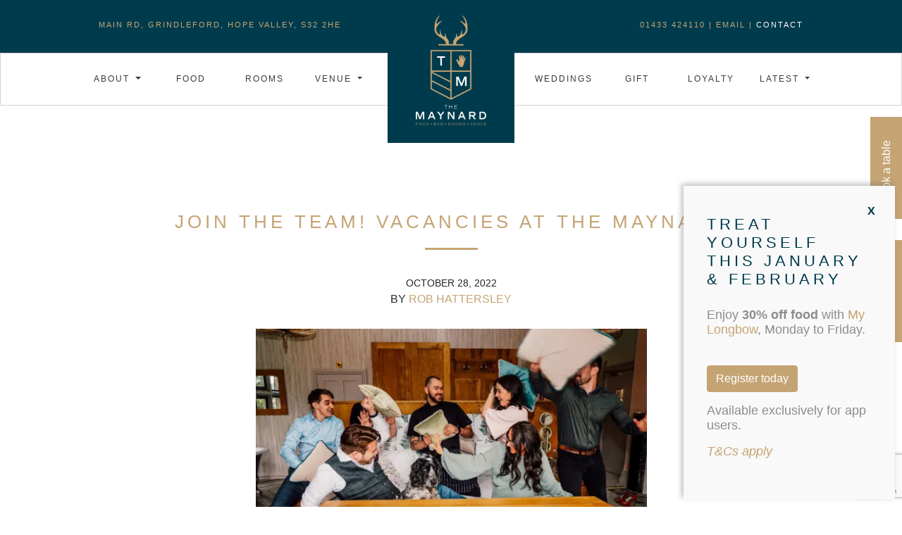

--- FILE ---
content_type: text/html; charset=UTF-8
request_url: https://the-maynard.com/tag/bar-jobs-in-peak-district/
body_size: 17787
content:
<!doctype html>
<html lang="en-US">
  <head>
  <meta charset="utf-8">
  <meta http-equiv="x-ua-compatible" content="ie=edge">
  <meta name="viewport" content="width=device-width, initial-scale=1, shrink-to-fit=no">
  <meta property="og:title" content="The Maynard">
  <meta property="og:description" content="">
  <meta property="og:image" content="/wp-content/uploads/2020/01/Maynard-Sign.jpg">
  <meta property="og:url" content="https://the-maynard.com">
  <script src="https://kit.fontawesome.com/f4edb907b9.js" crossorigin="anonymous"></script>
  <script type="text/javascript" src="https://bda.bookatable.com/deploy/lbui.direct.min.js"></script>
  <meta name='robots' content='index, follow, max-image-preview:large, max-snippet:-1, max-video-preview:-1' />
	<style>img:is([sizes="auto" i], [sizes^="auto," i]) { contain-intrinsic-size: 3000px 1500px }</style>
	
<!-- Google Tag Manager for WordPress by gtm4wp.com -->
<script data-cfasync="false" data-pagespeed-no-defer>
	var gtm4wp_datalayer_name = "dataLayer";
	var dataLayer = dataLayer || [];

	const gtm4wp_scrollerscript_debugmode         = false;
	const gtm4wp_scrollerscript_callbacktime      = 100;
	const gtm4wp_scrollerscript_readerlocation    = 150;
	const gtm4wp_scrollerscript_contentelementid  = "content";
	const gtm4wp_scrollerscript_scannertime       = 60;
</script>
<!-- End Google Tag Manager for WordPress by gtm4wp.com -->
	<!-- This site is optimized with the Yoast SEO plugin v26.3 - https://yoast.com/wordpress/plugins/seo/ -->
	<title>Bar jobs in Peak District Archives - The Maynard</title>
	<link rel="canonical" href="https://the-maynard.com/tag/bar-jobs-in-peak-district/" />
	<meta property="og:locale" content="en_US" />
	<meta property="og:type" content="article" />
	<meta property="og:title" content="Bar jobs in Peak District Archives - The Maynard" />
	<meta property="og:url" content="https://the-maynard.com/tag/bar-jobs-in-peak-district/" />
	<meta property="og:site_name" content="The Maynard" />
	<meta name="twitter:card" content="summary_large_image" />
	<script type="application/ld+json" class="yoast-schema-graph">{"@context":"https://schema.org","@graph":[{"@type":"CollectionPage","@id":"https://the-maynard.com/tag/bar-jobs-in-peak-district/","url":"https://the-maynard.com/tag/bar-jobs-in-peak-district/","name":"Bar jobs in Peak District Archives - The Maynard","isPartOf":{"@id":"https://the-maynard.com/#website"},"primaryImageOfPage":{"@id":"https://the-maynard.com/tag/bar-jobs-in-peak-district/#primaryimage"},"image":{"@id":"https://the-maynard.com/tag/bar-jobs-in-peak-district/#primaryimage"},"thumbnailUrl":"https://the-maynard.com/wp-content/uploads/2021/09/AV307327-scaled.jpg","breadcrumb":{"@id":"https://the-maynard.com/tag/bar-jobs-in-peak-district/#breadcrumb"},"inLanguage":"en-US"},{"@type":"ImageObject","inLanguage":"en-US","@id":"https://the-maynard.com/tag/bar-jobs-in-peak-district/#primaryimage","url":"https://the-maynard.com/wp-content/uploads/2021/09/AV307327-scaled.jpg","contentUrl":"https://the-maynard.com/wp-content/uploads/2021/09/AV307327-scaled.jpg","width":1920,"height":1280},{"@type":"BreadcrumbList","@id":"https://the-maynard.com/tag/bar-jobs-in-peak-district/#breadcrumb","itemListElement":[{"@type":"ListItem","position":1,"name":"Home","item":"https://the-maynard.com/"},{"@type":"ListItem","position":2,"name":"Bar jobs in Peak District"}]},{"@type":"WebSite","@id":"https://the-maynard.com/#website","url":"https://the-maynard.com/","name":"The Maynard","description":"","potentialAction":[{"@type":"SearchAction","target":{"@type":"EntryPoint","urlTemplate":"https://the-maynard.com/?s={search_term_string}"},"query-input":{"@type":"PropertyValueSpecification","valueRequired":true,"valueName":"search_term_string"}}],"inLanguage":"en-US"}]}</script>
	<!-- / Yoast SEO plugin. -->


<link rel='dns-prefetch' href='//www.google.com' />
<link rel='dns-prefetch' href='//cdnjs.cloudflare.com' />
<link rel='dns-prefetch' href='//fonts.googleapis.com' />
<link rel="alternate" type="application/rss+xml" title="The Maynard &raquo; Bar jobs in Peak District Tag Feed" href="https://the-maynard.com/tag/bar-jobs-in-peak-district/feed/" />
<script type="text/javascript">
/* <![CDATA[ */
window._wpemojiSettings = {"baseUrl":"https:\/\/s.w.org\/images\/core\/emoji\/16.0.1\/72x72\/","ext":".png","svgUrl":"https:\/\/s.w.org\/images\/core\/emoji\/16.0.1\/svg\/","svgExt":".svg","source":{"concatemoji":"https:\/\/the-maynard.com\/wp-includes\/js\/wp-emoji-release.min.js"}};
/*! This file is auto-generated */
!function(s,n){var o,i,e;function c(e){try{var t={supportTests:e,timestamp:(new Date).valueOf()};sessionStorage.setItem(o,JSON.stringify(t))}catch(e){}}function p(e,t,n){e.clearRect(0,0,e.canvas.width,e.canvas.height),e.fillText(t,0,0);var t=new Uint32Array(e.getImageData(0,0,e.canvas.width,e.canvas.height).data),a=(e.clearRect(0,0,e.canvas.width,e.canvas.height),e.fillText(n,0,0),new Uint32Array(e.getImageData(0,0,e.canvas.width,e.canvas.height).data));return t.every(function(e,t){return e===a[t]})}function u(e,t){e.clearRect(0,0,e.canvas.width,e.canvas.height),e.fillText(t,0,0);for(var n=e.getImageData(16,16,1,1),a=0;a<n.data.length;a++)if(0!==n.data[a])return!1;return!0}function f(e,t,n,a){switch(t){case"flag":return n(e,"\ud83c\udff3\ufe0f\u200d\u26a7\ufe0f","\ud83c\udff3\ufe0f\u200b\u26a7\ufe0f")?!1:!n(e,"\ud83c\udde8\ud83c\uddf6","\ud83c\udde8\u200b\ud83c\uddf6")&&!n(e,"\ud83c\udff4\udb40\udc67\udb40\udc62\udb40\udc65\udb40\udc6e\udb40\udc67\udb40\udc7f","\ud83c\udff4\u200b\udb40\udc67\u200b\udb40\udc62\u200b\udb40\udc65\u200b\udb40\udc6e\u200b\udb40\udc67\u200b\udb40\udc7f");case"emoji":return!a(e,"\ud83e\udedf")}return!1}function g(e,t,n,a){var r="undefined"!=typeof WorkerGlobalScope&&self instanceof WorkerGlobalScope?new OffscreenCanvas(300,150):s.createElement("canvas"),o=r.getContext("2d",{willReadFrequently:!0}),i=(o.textBaseline="top",o.font="600 32px Arial",{});return e.forEach(function(e){i[e]=t(o,e,n,a)}),i}function t(e){var t=s.createElement("script");t.src=e,t.defer=!0,s.head.appendChild(t)}"undefined"!=typeof Promise&&(o="wpEmojiSettingsSupports",i=["flag","emoji"],n.supports={everything:!0,everythingExceptFlag:!0},e=new Promise(function(e){s.addEventListener("DOMContentLoaded",e,{once:!0})}),new Promise(function(t){var n=function(){try{var e=JSON.parse(sessionStorage.getItem(o));if("object"==typeof e&&"number"==typeof e.timestamp&&(new Date).valueOf()<e.timestamp+604800&&"object"==typeof e.supportTests)return e.supportTests}catch(e){}return null}();if(!n){if("undefined"!=typeof Worker&&"undefined"!=typeof OffscreenCanvas&&"undefined"!=typeof URL&&URL.createObjectURL&&"undefined"!=typeof Blob)try{var e="postMessage("+g.toString()+"("+[JSON.stringify(i),f.toString(),p.toString(),u.toString()].join(",")+"));",a=new Blob([e],{type:"text/javascript"}),r=new Worker(URL.createObjectURL(a),{name:"wpTestEmojiSupports"});return void(r.onmessage=function(e){c(n=e.data),r.terminate(),t(n)})}catch(e){}c(n=g(i,f,p,u))}t(n)}).then(function(e){for(var t in e)n.supports[t]=e[t],n.supports.everything=n.supports.everything&&n.supports[t],"flag"!==t&&(n.supports.everythingExceptFlag=n.supports.everythingExceptFlag&&n.supports[t]);n.supports.everythingExceptFlag=n.supports.everythingExceptFlag&&!n.supports.flag,n.DOMReady=!1,n.readyCallback=function(){n.DOMReady=!0}}).then(function(){return e}).then(function(){var e;n.supports.everything||(n.readyCallback(),(e=n.source||{}).concatemoji?t(e.concatemoji):e.wpemoji&&e.twemoji&&(t(e.twemoji),t(e.wpemoji)))}))}((window,document),window._wpemojiSettings);
/* ]]> */
</script>
<style id='wp-emoji-styles-inline-css' type='text/css'>

	img.wp-smiley, img.emoji {
		display: inline !important;
		border: none !important;
		box-shadow: none !important;
		height: 1em !important;
		width: 1em !important;
		margin: 0 0.07em !important;
		vertical-align: -0.1em !important;
		background: none !important;
		padding: 0 !important;
	}
</style>
<link rel='stylesheet' id='wp-block-library-css' href='https://the-maynard.com/wp-includes/css/dist/block-library/style.min.css' type='text/css' media='all' />
<link rel='stylesheet' id='wp-components-css' href='https://the-maynard.com/wp-includes/css/dist/components/style.min.css' type='text/css' media='all' />
<link rel='stylesheet' id='wp-preferences-css' href='https://the-maynard.com/wp-includes/css/dist/preferences/style.min.css' type='text/css' media='all' />
<link rel='stylesheet' id='wp-block-editor-css' href='https://the-maynard.com/wp-includes/css/dist/block-editor/style.min.css' type='text/css' media='all' />
<link rel='stylesheet' id='popup-maker-block-library-style-css' href='https://the-maynard.com/wp-content/plugins/popup-maker/dist/packages/block-library-style.css?ver=dbea705cfafe089d65f1' type='text/css' media='all' />
<style id='global-styles-inline-css' type='text/css'>
:root{--wp--preset--aspect-ratio--square: 1;--wp--preset--aspect-ratio--4-3: 4/3;--wp--preset--aspect-ratio--3-4: 3/4;--wp--preset--aspect-ratio--3-2: 3/2;--wp--preset--aspect-ratio--2-3: 2/3;--wp--preset--aspect-ratio--16-9: 16/9;--wp--preset--aspect-ratio--9-16: 9/16;--wp--preset--color--black: #000000;--wp--preset--color--cyan-bluish-gray: #abb8c3;--wp--preset--color--white: #ffffff;--wp--preset--color--pale-pink: #f78da7;--wp--preset--color--vivid-red: #cf2e2e;--wp--preset--color--luminous-vivid-orange: #ff6900;--wp--preset--color--luminous-vivid-amber: #fcb900;--wp--preset--color--light-green-cyan: #7bdcb5;--wp--preset--color--vivid-green-cyan: #00d084;--wp--preset--color--pale-cyan-blue: #8ed1fc;--wp--preset--color--vivid-cyan-blue: #0693e3;--wp--preset--color--vivid-purple: #9b51e0;--wp--preset--gradient--vivid-cyan-blue-to-vivid-purple: linear-gradient(135deg,rgba(6,147,227,1) 0%,rgb(155,81,224) 100%);--wp--preset--gradient--light-green-cyan-to-vivid-green-cyan: linear-gradient(135deg,rgb(122,220,180) 0%,rgb(0,208,130) 100%);--wp--preset--gradient--luminous-vivid-amber-to-luminous-vivid-orange: linear-gradient(135deg,rgba(252,185,0,1) 0%,rgba(255,105,0,1) 100%);--wp--preset--gradient--luminous-vivid-orange-to-vivid-red: linear-gradient(135deg,rgba(255,105,0,1) 0%,rgb(207,46,46) 100%);--wp--preset--gradient--very-light-gray-to-cyan-bluish-gray: linear-gradient(135deg,rgb(238,238,238) 0%,rgb(169,184,195) 100%);--wp--preset--gradient--cool-to-warm-spectrum: linear-gradient(135deg,rgb(74,234,220) 0%,rgb(151,120,209) 20%,rgb(207,42,186) 40%,rgb(238,44,130) 60%,rgb(251,105,98) 80%,rgb(254,248,76) 100%);--wp--preset--gradient--blush-light-purple: linear-gradient(135deg,rgb(255,206,236) 0%,rgb(152,150,240) 100%);--wp--preset--gradient--blush-bordeaux: linear-gradient(135deg,rgb(254,205,165) 0%,rgb(254,45,45) 50%,rgb(107,0,62) 100%);--wp--preset--gradient--luminous-dusk: linear-gradient(135deg,rgb(255,203,112) 0%,rgb(199,81,192) 50%,rgb(65,88,208) 100%);--wp--preset--gradient--pale-ocean: linear-gradient(135deg,rgb(255,245,203) 0%,rgb(182,227,212) 50%,rgb(51,167,181) 100%);--wp--preset--gradient--electric-grass: linear-gradient(135deg,rgb(202,248,128) 0%,rgb(113,206,126) 100%);--wp--preset--gradient--midnight: linear-gradient(135deg,rgb(2,3,129) 0%,rgb(40,116,252) 100%);--wp--preset--font-size--small: 13px;--wp--preset--font-size--medium: 20px;--wp--preset--font-size--large: 36px;--wp--preset--font-size--x-large: 42px;--wp--preset--spacing--20: 0.44rem;--wp--preset--spacing--30: 0.67rem;--wp--preset--spacing--40: 1rem;--wp--preset--spacing--50: 1.5rem;--wp--preset--spacing--60: 2.25rem;--wp--preset--spacing--70: 3.38rem;--wp--preset--spacing--80: 5.06rem;--wp--preset--shadow--natural: 6px 6px 9px rgba(0, 0, 0, 0.2);--wp--preset--shadow--deep: 12px 12px 50px rgba(0, 0, 0, 0.4);--wp--preset--shadow--sharp: 6px 6px 0px rgba(0, 0, 0, 0.2);--wp--preset--shadow--outlined: 6px 6px 0px -3px rgba(255, 255, 255, 1), 6px 6px rgba(0, 0, 0, 1);--wp--preset--shadow--crisp: 6px 6px 0px rgba(0, 0, 0, 1);}:where(body) { margin: 0; }.wp-site-blocks > .alignleft { float: left; margin-right: 2em; }.wp-site-blocks > .alignright { float: right; margin-left: 2em; }.wp-site-blocks > .aligncenter { justify-content: center; margin-left: auto; margin-right: auto; }:where(.is-layout-flex){gap: 0.5em;}:where(.is-layout-grid){gap: 0.5em;}.is-layout-flow > .alignleft{float: left;margin-inline-start: 0;margin-inline-end: 2em;}.is-layout-flow > .alignright{float: right;margin-inline-start: 2em;margin-inline-end: 0;}.is-layout-flow > .aligncenter{margin-left: auto !important;margin-right: auto !important;}.is-layout-constrained > .alignleft{float: left;margin-inline-start: 0;margin-inline-end: 2em;}.is-layout-constrained > .alignright{float: right;margin-inline-start: 2em;margin-inline-end: 0;}.is-layout-constrained > .aligncenter{margin-left: auto !important;margin-right: auto !important;}.is-layout-constrained > :where(:not(.alignleft):not(.alignright):not(.alignfull)){margin-left: auto !important;margin-right: auto !important;}body .is-layout-flex{display: flex;}.is-layout-flex{flex-wrap: wrap;align-items: center;}.is-layout-flex > :is(*, div){margin: 0;}body .is-layout-grid{display: grid;}.is-layout-grid > :is(*, div){margin: 0;}body{padding-top: 0px;padding-right: 0px;padding-bottom: 0px;padding-left: 0px;}a:where(:not(.wp-element-button)){text-decoration: underline;}:root :where(.wp-element-button, .wp-block-button__link){background-color: #32373c;border-width: 0;color: #fff;font-family: inherit;font-size: inherit;line-height: inherit;padding: calc(0.667em + 2px) calc(1.333em + 2px);text-decoration: none;}.has-black-color{color: var(--wp--preset--color--black) !important;}.has-cyan-bluish-gray-color{color: var(--wp--preset--color--cyan-bluish-gray) !important;}.has-white-color{color: var(--wp--preset--color--white) !important;}.has-pale-pink-color{color: var(--wp--preset--color--pale-pink) !important;}.has-vivid-red-color{color: var(--wp--preset--color--vivid-red) !important;}.has-luminous-vivid-orange-color{color: var(--wp--preset--color--luminous-vivid-orange) !important;}.has-luminous-vivid-amber-color{color: var(--wp--preset--color--luminous-vivid-amber) !important;}.has-light-green-cyan-color{color: var(--wp--preset--color--light-green-cyan) !important;}.has-vivid-green-cyan-color{color: var(--wp--preset--color--vivid-green-cyan) !important;}.has-pale-cyan-blue-color{color: var(--wp--preset--color--pale-cyan-blue) !important;}.has-vivid-cyan-blue-color{color: var(--wp--preset--color--vivid-cyan-blue) !important;}.has-vivid-purple-color{color: var(--wp--preset--color--vivid-purple) !important;}.has-black-background-color{background-color: var(--wp--preset--color--black) !important;}.has-cyan-bluish-gray-background-color{background-color: var(--wp--preset--color--cyan-bluish-gray) !important;}.has-white-background-color{background-color: var(--wp--preset--color--white) !important;}.has-pale-pink-background-color{background-color: var(--wp--preset--color--pale-pink) !important;}.has-vivid-red-background-color{background-color: var(--wp--preset--color--vivid-red) !important;}.has-luminous-vivid-orange-background-color{background-color: var(--wp--preset--color--luminous-vivid-orange) !important;}.has-luminous-vivid-amber-background-color{background-color: var(--wp--preset--color--luminous-vivid-amber) !important;}.has-light-green-cyan-background-color{background-color: var(--wp--preset--color--light-green-cyan) !important;}.has-vivid-green-cyan-background-color{background-color: var(--wp--preset--color--vivid-green-cyan) !important;}.has-pale-cyan-blue-background-color{background-color: var(--wp--preset--color--pale-cyan-blue) !important;}.has-vivid-cyan-blue-background-color{background-color: var(--wp--preset--color--vivid-cyan-blue) !important;}.has-vivid-purple-background-color{background-color: var(--wp--preset--color--vivid-purple) !important;}.has-black-border-color{border-color: var(--wp--preset--color--black) !important;}.has-cyan-bluish-gray-border-color{border-color: var(--wp--preset--color--cyan-bluish-gray) !important;}.has-white-border-color{border-color: var(--wp--preset--color--white) !important;}.has-pale-pink-border-color{border-color: var(--wp--preset--color--pale-pink) !important;}.has-vivid-red-border-color{border-color: var(--wp--preset--color--vivid-red) !important;}.has-luminous-vivid-orange-border-color{border-color: var(--wp--preset--color--luminous-vivid-orange) !important;}.has-luminous-vivid-amber-border-color{border-color: var(--wp--preset--color--luminous-vivid-amber) !important;}.has-light-green-cyan-border-color{border-color: var(--wp--preset--color--light-green-cyan) !important;}.has-vivid-green-cyan-border-color{border-color: var(--wp--preset--color--vivid-green-cyan) !important;}.has-pale-cyan-blue-border-color{border-color: var(--wp--preset--color--pale-cyan-blue) !important;}.has-vivid-cyan-blue-border-color{border-color: var(--wp--preset--color--vivid-cyan-blue) !important;}.has-vivid-purple-border-color{border-color: var(--wp--preset--color--vivid-purple) !important;}.has-vivid-cyan-blue-to-vivid-purple-gradient-background{background: var(--wp--preset--gradient--vivid-cyan-blue-to-vivid-purple) !important;}.has-light-green-cyan-to-vivid-green-cyan-gradient-background{background: var(--wp--preset--gradient--light-green-cyan-to-vivid-green-cyan) !important;}.has-luminous-vivid-amber-to-luminous-vivid-orange-gradient-background{background: var(--wp--preset--gradient--luminous-vivid-amber-to-luminous-vivid-orange) !important;}.has-luminous-vivid-orange-to-vivid-red-gradient-background{background: var(--wp--preset--gradient--luminous-vivid-orange-to-vivid-red) !important;}.has-very-light-gray-to-cyan-bluish-gray-gradient-background{background: var(--wp--preset--gradient--very-light-gray-to-cyan-bluish-gray) !important;}.has-cool-to-warm-spectrum-gradient-background{background: var(--wp--preset--gradient--cool-to-warm-spectrum) !important;}.has-blush-light-purple-gradient-background{background: var(--wp--preset--gradient--blush-light-purple) !important;}.has-blush-bordeaux-gradient-background{background: var(--wp--preset--gradient--blush-bordeaux) !important;}.has-luminous-dusk-gradient-background{background: var(--wp--preset--gradient--luminous-dusk) !important;}.has-pale-ocean-gradient-background{background: var(--wp--preset--gradient--pale-ocean) !important;}.has-electric-grass-gradient-background{background: var(--wp--preset--gradient--electric-grass) !important;}.has-midnight-gradient-background{background: var(--wp--preset--gradient--midnight) !important;}.has-small-font-size{font-size: var(--wp--preset--font-size--small) !important;}.has-medium-font-size{font-size: var(--wp--preset--font-size--medium) !important;}.has-large-font-size{font-size: var(--wp--preset--font-size--large) !important;}.has-x-large-font-size{font-size: var(--wp--preset--font-size--x-large) !important;}
:where(.wp-block-post-template.is-layout-flex){gap: 1.25em;}:where(.wp-block-post-template.is-layout-grid){gap: 1.25em;}
:where(.wp-block-columns.is-layout-flex){gap: 2em;}:where(.wp-block-columns.is-layout-grid){gap: 2em;}
:root :where(.wp-block-pullquote){font-size: 1.5em;line-height: 1.6;}
</style>
<link rel='stylesheet' id='contact-form-7-css' href='https://the-maynard.com/wp-content/plugins/contact-form-7/includes/css/styles.css?ver=6.1.3' type='text/css' media='all' />
<link rel='stylesheet' id='wpsbc-style-css' href='https://the-maynard.com/wp-content/plugins/wp-simple-booking-calendar/assets/css/style-front-end.min.css?ver=2.0.15' type='text/css' media='all' />
<link rel='stylesheet' id='dashicons-css' href='https://the-maynard.com/wp-includes/css/dashicons.min.css' type='text/css' media='all' />
<link rel='stylesheet' id='wptripadvisor_allcss-css' href='https://the-maynard.com/wp-content/plugins/wp-tripadvisor-review-slider/public/css/wptripadvisor_all.css?ver=14.0' type='text/css' media='all' />
<link rel='stylesheet' id='wpcf7-redirect-script-frontend-css' href='https://the-maynard.com/wp-content/plugins/wpcf7-redirect/build/assets/frontend-script.css?ver=2c532d7e2be36f6af233' type='text/css' media='all' />
<link rel='stylesheet' id='ssb-ui-style-css' href='https://the-maynard.com/wp-content/plugins/sticky-side-buttons/assets/css/ssb-ui-style.css?ver=2.0.3' type='text/css' media='all' />
<style id='ssb-ui-style-inline-css' type='text/css'>
#ssb-btn-1{background: #c5a473;}
#ssb-btn-1:hover{background:rgba(197,164,115,0.9);}
#ssb-btn-1 a{color: #ffffff;}
.ssb-share-btn,.ssb-share-btn .ssb-social-popup{background:#c5a473;color:#ffffff}
.ssb-share-btn:hover{background:rgba(197,164,115,0.9);}
.ssb-share-btn a{color:#ffffff !important;}
#ssb-btn-1767610746159{background: #c5a473;}
#ssb-btn-1767610746159:hover{background:rgba(197,164,115,0.9);}
#ssb-btn-1767610746159 a{color: #ffffff;}

</style>
<link rel='stylesheet' id='ssb-fontawesome-frontend-css' href='https://cdnjs.cloudflare.com/ajax/libs/font-awesome/6.7.2/css/all.min.css?ver=6.7.2' type='text/css' media='all' />
<link rel='stylesheet' id='dflip-style-css' href='https://the-maynard.com/wp-content/plugins/3d-flipbook-dflip-lite/assets/css/dflip.min.css?ver=2.4.20' type='text/css' media='all' />
<link rel='stylesheet' id='popup-maker-site-css' href='//the-maynard.com/wp-content/uploads/pum/pum-site-styles.css?generated=1767617188&#038;ver=1.21.5' type='text/css' media='all' />
<link rel='stylesheet' id='sage/main.css-css' href='https://the-maynard.com/wp-content/themes/maynard-theme/dist/styles/main.css' type='text/css' media='all' />
<link rel='stylesheet' id='dancing-script-css' href='//fonts.googleapis.com/css?family=Dancing+Script%3Aregular%2C500%2C600%2C700&#038;subset=latin%2Clatin-ext%2Cvietnamese&#038;ver=2.9.6' type='text/css' media='all' />
<link rel='stylesheet' id='kc-general-css' href='https://the-maynard.com/wp-content/plugins/kingcomposer/assets/frontend/css/kingcomposer.min.css?ver=2.9.6' type='text/css' media='all' />
<link rel='stylesheet' id='kc-animate-css' href='https://the-maynard.com/wp-content/plugins/kingcomposer/assets/css/animate.css?ver=2.9.6' type='text/css' media='all' />
<link rel='stylesheet' id='kc-icon-1-css' href='https://the-maynard.com/wp-content/plugins/kingcomposer/assets/css/icons.css?ver=2.9.6' type='text/css' media='all' />
<script type="text/javascript" src="https://the-maynard.com/wp-includes/js/jquery/jquery.min.js?ver=3.7.1" id="jquery-core-js"></script>
<script type="text/javascript" src="https://the-maynard.com/wp-includes/js/jquery/jquery-migrate.min.js?ver=3.4.1" id="jquery-migrate-js"></script>
<script type="text/javascript" src="https://the-maynard.com/wp-content/plugins/wp-tripadvisor-review-slider/public/js/wprs-unslider-swipe.js?ver=14.0" id="wp-tripadvisor-review-slider_unslider-min-js"></script>
<script type="text/javascript" id="wp-tripadvisor-review-slider_plublic-js-extra">
/* <![CDATA[ */
var wprevpublicjs_script_vars = {"wpfb_nonce":"7c47e2844a","wpfb_ajaxurl":"https:\/\/the-maynard.com\/wp-admin\/admin-ajax.php","wprevpluginsurl":"https:\/\/the-maynard.com\/wp-content\/plugins\/wp-tripadvisor-review-slider"};
/* ]]> */
</script>
<script type="text/javascript" src="https://the-maynard.com/wp-content/plugins/wp-tripadvisor-review-slider/public/js/wprev-public.js?ver=14.0" id="wp-tripadvisor-review-slider_plublic-js"></script>
<script type="text/javascript" src="https://the-maynard.com/wp-content/plugins/duracelltomi-google-tag-manager/dist/js/analytics-talk-content-tracking.js?ver=1.22.1" id="gtm4wp-scroll-tracking-js"></script>
<link rel="https://api.w.org/" href="https://the-maynard.com/wp-json/" /><link rel="alternate" title="JSON" type="application/json" href="https://the-maynard.com/wp-json/wp/v2/tags/208" /><link rel="EditURI" type="application/rsd+xml" title="RSD" href="https://the-maynard.com/xmlrpc.php?rsd" />
<meta name="cdp-version" content="1.5.0" /><script type="text/javascript">var kc_script_data={ajax_url:"https://the-maynard.com/wp-admin/admin-ajax.php"}</script>
<!-- Google Tag Manager for WordPress by gtm4wp.com -->
<!-- GTM Container placement set to footer -->
<script data-cfasync="false" data-pagespeed-no-defer>
	var dataLayer_content = {"pagePostType":"post","pagePostType2":"tag-post"};
	dataLayer.push( dataLayer_content );
</script>
<script data-cfasync="false" data-pagespeed-no-defer>
(function(w,d,s,l,i){w[l]=w[l]||[];w[l].push({'gtm.start':
new Date().getTime(),event:'gtm.js'});var f=d.getElementsByTagName(s)[0],
j=d.createElement(s),dl=l!='dataLayer'?'&l='+l:'';j.async=true;j.src=
'//www.googletagmanager.com/gtm.js?id='+i+dl;f.parentNode.insertBefore(j,f);
})(window,document,'script','dataLayer','GTM-5SMCW3T');
</script>
<!-- End Google Tag Manager for WordPress by gtm4wp.com --><style type="text/css">.recentcomments a{display:inline !important;padding:0 !important;margin:0 !important;}</style><noscript><style>.lazyload[data-src]{display:none !important;}</style></noscript><style>.lazyload{background-image:none !important;}.lazyload:before{background-image:none !important;}</style><script id='nitro-telemetry-meta' nitro-exclude>window.NPTelemetryMetadata={missReason: (!window.NITROPACK_STATE ? 'cache not found' : 'hit'),pageType: 'post_tag',isEligibleForOptimization: true,}</script><script id='nitro-generic' nitro-exclude>(()=>{window.NitroPack=window.NitroPack||{coreVersion:"na",isCounted:!1};let e=document.createElement("script");if(e.src="https://nitroscripts.com/NSqPNPITfVHRBDGuJuvlgwAvoojaLhOB",e.async=!0,e.id="nitro-script",document.head.appendChild(e),!window.NitroPack.isCounted){window.NitroPack.isCounted=!0;let t=()=>{navigator.sendBeacon("https://to.getnitropack.com/p",JSON.stringify({siteId:"NSqPNPITfVHRBDGuJuvlgwAvoojaLhOB",url:window.location.href,isOptimized:!!window.IS_NITROPACK,coreVersion:"na",missReason:window.NPTelemetryMetadata?.missReason||"",pageType:window.NPTelemetryMetadata?.pageType||"",isEligibleForOptimization:!!window.NPTelemetryMetadata?.isEligibleForOptimization}))};(()=>{let e=()=>new Promise(e=>{"complete"===document.readyState?e():window.addEventListener("load",e)}),i=()=>new Promise(e=>{document.prerendering?document.addEventListener("prerenderingchange",e,{once:!0}):e()}),a=async()=>{await i(),await e(),t()};a()})(),window.addEventListener("pageshow",e=>{if(e.persisted){let i=document.prerendering||self.performance?.getEntriesByType?.("navigation")[0]?.activationStart>0;"visible"!==document.visibilityState||i||t()}})}})();</script><link rel="icon" href="https://the-maynard.com/wp-content/uploads/2020/06/cropped-android-chrome-256x256-1-32x32.png" sizes="32x32" />
<link rel="icon" href="https://the-maynard.com/wp-content/uploads/2020/06/cropped-android-chrome-256x256-1-192x192.png" sizes="192x192" />
<link rel="apple-touch-icon" href="https://the-maynard.com/wp-content/uploads/2020/06/cropped-android-chrome-256x256-1-180x180.png" />
<meta name="msapplication-TileImage" content="https://the-maynard.com/wp-content/uploads/2020/06/cropped-android-chrome-256x256-1-270x270.png" />
		<style type="text/css" id="wp-custom-css">
			#badgeScriptContainer img {
    width: 110px !important;
    background: #fff;
}
.gap-3 {
    gap: 1rem !important;
}

.pum-content p:empty {
    display: none;
}
.inner-popup-content a {
	color: #fff !important;
}
.image-container img {
    /* max-height: 500px; */
    /* object-fit: cover; */
}

.content-container {
    padding-right: 20px;
}

.main-popup-title h1 {
    color: #003b4d;
    line-height: 50px;
    letter-spacing: 5px;
    text-transform: uppercase;
    font-size: 24px;
    font-weight: 500;
}
.menu-listing .kc_single_image img {
    max-height: 240px !important;
    object-fit: cover;
}
.popmake-content a.btn-text-white {
	color:#fff !important;
	background: #c5a474;
	border-color: #c5a474;
}
.nav-primary .brand img, img {
   height: auto;
}
p.font-size-14 {
	font-size: 14px;
}
span.text-underline {
    text-decoration: underline;
}
span.bg-green-ind:before {content: "";display: inline-block;width: 20px;height: 20px;background: #E3FED1;
margin-right: 10px;
}

span.red-green-ind:before {
    content: "";
    display: inline-block;
    width: 20px;
    height: 20px;
    background: #F5C2BF;
	margin-right: 10px;
}

span.bg-green-ind, span.red-green-ind {
    display: flex;
    align-items: center;
	margin-bottom: 5px;
}

p.birthdate-note {
    color: #8c8c8c !important;
    font-family: inherit !important;
    font-weight: 400 !important;
    font-style: inherit !important;
    text-transform: unset !important;
}

.ctc-head .divider_inner {
    display: block;
}
.wpsbc-container h2 {
    display: none;
}
footer .social-links a {
	background: none;
}

fieldset p:empty, fieldset br {
    display: none;
}
img.sticky, .navbar.sticky img.no-sticky {
	display:none;
}
.navbar.sticky img.sticky {
	display:block;
	    margin: 0 auto;
	padding-bottom: 27px;
}
.single-product.woocommerce .newsletter {
	margin-top:100px !important;
}
.single-product.woocommerce form .form-row {
	flex-direction: unset !important;
}
.nav-primary-left , .nav-primary-right{
    align-items: center;
}
.nav-primary-right {
    justify-content: flex-end;
}
/* .nav-primary-right li:last-child {
    display: none;
} */
span.wpcf7-form-control-wrap {
    width: 100%;
    display: block;
}
select {
    width: 100%;
    padding: 12.5px;
}
.trip-advisor a {
    background: none !important;
}
.trip-advisor a img {
    width: 30px;
    height: 30px;
}
@media (min-width: 2200px) {
	.dropdown-menu {
        width: 100% !important;
      }
}
.woocommerce div.product .woocommerce-tabs ul.tabs li.active a {
    color: #343A40;
    font-weight: 600;
}
.gift-card-enquiry .main-heading-sep.divider_line .divider_inner {
    display: block;
}
.gift-card-enquiry .main-contact h2 {
    color: #003b4d;
	font-size: 2vw;
    line-height: 50px;
    letter-spacing: 5px;
    text-transform: uppercase;
    text-align: left;
    padding-top: 50px;
}
.gift-card-enquiry .main-contact h2:after {
    border: #c5a474 solid 2px !important;
    content: "";
    display: flex;
    width: 75px;
	margin-top: 10px;
}
.gift-card-enquiry .woocommerce ul.products li.product .button, .gift-card-enquiry h2.woocommerce-loop-product__title, .gift-card-enquiry .woocommerce ul.products li.product .price, .woocommerce button[name="update_cart"],
.woocommerce input[name="update_cart"], .related span.price, .woocommerce-cart .product-thumbnail, .woocommerce-form-coupon-toggle {
   display: none !important;
}

/*** Product page ***/
.single-product span.woocommerce-Price-amount.amount bdi, .single-product span.woocommerce-Price-currencySymbol {
     font-size: 22px !important;
}
span.woocommerce-Price-amount.amount bdi, span.woocommerce-Price-currencySymbol{
	color: #c5a474;
}
.woocommerce-variation-add-to-cart{
	display: flex;
}
.woocommerce div.product form.cart .button {
    margin-top: 10px;
    background-color: #c5a474;
	margin-left: 10px;
    width: max-content;
    height: max-content;
}
.woocommerce div.product div.images .woocommerce-product-gallery__trigger, .woocommerce div.product .woocommerce-tabs ul.tabs li, .woocommerce div.product form.cart .button:hover , .woocommerce a.button,.woocommerce a.button:hover, .woocommerce .cart .button, .woocommerce .cart .button:hover, .woocommerce a.button.alt, .woocommerce a.button.alt:hover, .woocommerce-checkout .woocommerce button.button.alt, .woocommerce-checkout .woocommerce button.button.alt:hover{
	background-color: #c5a474;
	color:#fff;
	border-radius: 0;
	    font-weight: normal;
}
.woocommerce-Tabs-panel h2 , .related h2{
    color: #003b4d;
    letter-spacing: 5px !important;
  font-size: 2vw;}
.woocommerce table.shop_attributes th {
	width: 40%;}
.woocommerce div.product form.cart .variations {
	margin: 1em;}
h2.woocommerce-loop-product__title {
    color: #c5a474 !important;
    letter-spacing: normal !important;
}
/**** Cart Page ****/
.woocommerce-cart .woocommerce, .woocommerce-checkout .woocommerce{
    margin: 100px 9% 0 9%;
}
.woocommerce-message {
	border-top-color: #c5a474;
}
.woocommerce-message::before {
	color:#c5a474;
}
.woocommerce #content table.cart td.actions .coupon, .woocommerce table.cart td.actions .coupon, .woocommerce-page #content table.cart td.actions .coupon, .woocommerce-page table.cart td.actions .coupon {
    display: flex;
    align-items: center;
}
.woocommerce-cart table.cart td.actions .coupon .input-text, .woocommerce .cart .button {
    width: 100%;
	border: 2px solid #c5a474;
	padding: 10px;
}
.woocommerce-cart input[type="text"]::-webkit-input-placeholder {
    text-align: center;
    color: #c5a747 !important;
    font-style: normal;
}
.woocommerce .cart .button {
    padding: 14px;
    border-radius: 0;
    margin-left: 60px;
}
td.actions {
    border-top: none !important;
}
.woocommerce table.shop_table {
    border: none;
}
.cart-collaterals {
	    margin: 0 15px;
}
.cart_totals h2{
	color: #003b4d;
    letter-spacing: 5px !important;
    text-transform: uppercase;
  font-size: 2rem;
}
th.product-name, th.product-price, th.product-quantity, th.product-subtotal {
    color: #003b4d;
    letter-spacing: 5px !important;
    text-transform: uppercase;
  font-size: 1vw;}
.woocommerce td.product-name dl.variation dt , .woocommerce td.product-name .wc-item-meta dd, .woocommerce td.product-name dl.variation dd{ 
padding: 10px 0;
}


/*** Checkout ***/
div#customer_details {
    display: flex;
	margin-bottom: 60px;
}
.woocommerce .col2-set .col-1, .woocommerce-page .col2-set .col-1 {
    width: 100% !important;
    max-width: 100% !important;
    flex: 0 0 60% !important;
}
.woocommerce .col2-set .col-2, .woocommerce-page .col2-set .col-2{
	 width: 100% !important;
    max-width: 100% !important;
    flex: 0 0 40% !important;
}
.woocommerce form .form-row{
	flex-direction: column;
}
h3#order_review_heading {
    padding-left: 10px;
}
.woocommerce-checkout form input {
	padding: 15px 5px 15px 10px !important;
}
.woocommerce-checkout input[type="text"]::-webkit-input-placeholder, .woocommerce-checkout textarea::-webkit-input-placeholder {
	font-style: normal;
	opacity: 0.6;
}
#add_payment_method #payment, .woocommerce-cart #payment, .woocommerce-checkout #payment {
	background: transparent;}
#add_payment_method #payment div.payment_box, .woocommerce-cart #payment div.payment_box, .woocommerce-checkout #payment div.payment_box{
	background-color: transparent;	}
label[for=payment_method_stripe] {
    color: #003b4d;
    text-transform: uppercase;
    letter-spacing: 5px;
    margin-bottom: 15px;
    font-size: 22px !important;
}
#add_payment_method #payment div.payment_box::before, .woocommerce-cart #payment div.payment_box::before, .woocommerce-checkout #payment div.payment_box::before{
	display: none;
}
span#select2-billing_state-container {
    line-height: 50px;
}
input#terms {
    width: max-content;
}
.wc-stripe-elements-field, .wc-stripe-iban-element-field {
    border: 1px solid #ddd;
    padding: 14px;
}
span#select2-billing_country-container {
    padding: 10px;
}
.select2-container .select2-selection--single {
	height: 50px !important;}
.select2-container--default .select2-selection--single .select2-selection__arrow {
	height: 45px !important;}
.woocommerce-order-received th.woocommerce-table__product-table.product-total, .woocommerce-order-received span.woocommerce-Price-amount.amount, .woocommerce-order-received span.woocommerce-Price-amount.amount{
	color: #c5a474;
}
@media only screen and (max-width: 768px)  {
	.woocommerce-cart .woocommerce, .woocommerce-checkout .woocommerce{
    margin: 130px 15px !important;
}
	.woocommerce ul.order_details{
		display: flex;
    flex-direction: column;
	}
	ul.wc-item-meta {
    padding-left: 0;
	}
	li.woocommerce-order-overview__total.total span.woocommerce-Price-amount.amount {
    float: none;
}
	.woocommerce-order-received th.woocommerce-table__product-table.product-total, .woocommerce-order-received span.woocommerce-Price-amount.amount , .woocommerce-order-received span.woocommerce-Price-amount.amount{
    float: right;
	}
}






.slick-initialized .slick-slide {
    display: flex !important;
}

#giftvoucher-template .wrap-format-category-voucher .format-category-voucher-template {
    margin-right: 0px !important;
}

#giftvoucher-template .wrap-giftvoucher-template-content {
    padding: 0 !important;
}
#ssb-container li {
	background: #c5a474;
	padding-left: 25px;
	transform: rotate(-90deg);
	margin-bottom: 100px !important;
	position:absolute;
}

#ssb-container li span:not(.ssb-text) {
	display: none !important;
}

#ssb-container a {
	color: white;
	text-transform: lowercase;
}

#ssb-container li:hover {
	background: #ba9259;
}

#ssb-btn-1 {
	width: 145px;
	left: -95px;
	text-align: center;
}

#ssb-btn-1767610746159 {
	width: 145px;
	left: -95px;
	top: 175px
}

@media (min-width: 1024px) and (max-width: 1440px) {
.page-id-627 .main-slider .carousel-item .slider-content {
		padding: 35px !important;
	}
}

@media (min-width: 768px) and (max-width: 1023px) {
.page-id-627 .main-slider img {
    min-height: 550px !important;
    max-height: 550px !important;
}
}
@media (max-width: 768px) {
	th.product-name, th.product-price, th.product-quantity, th.product-subtotal, .woocommerce table.shop_table th {
    font-size: 16px;}
	div#customer_details {
    display: block;
 }
	.woocommerce-checkout .woocommerce {
    margin: 130px 0% 0 0;
}
	.woocommerce form .form-row-first, .woocommerce form .form-row-last, .woocommerce-page form .form-row-first, .woocommerce-page form .form-row-last {
		width: 100%;}
	.woocommerce .cart .button {
    margin-left: 0;
}
	.gift-card-enquiry ul.products.columns-3 {
		display: flex;
		flex-wrap: wrap;
	}
	.gift-card-enquiry .woocommerce ul.products[class*=columns-] li.product, .woocommerce-page ul.products[class*=columns-] li.product {
		width: 100%;
	}
	div#navbarNavDropdown {
    height: 90vh;
    overflow: scroll;
}
.dropdown-menu.show {
    display: block !important;
}

.dropdown-menu {
    display: none !important;
}
	#ssb-container {
		bottom: 45px;
		left: 0;
		top: initial;
	}
	
	#ssb-container li {
		transform: rotate(0);
		left: 0;
		top: 0;
	}
	
	#ssb-container li a {
		line-height: 30px;
	}
	
	#ssb-container li#ssb-btn-1767610746159 {
		left: initial;
		right: 0;
	}
}

@media (max-width: 1024px) {
	footer .social-links .col {
	max-width: 50px !important;
	flex 0 0 50px !important;
}
	
	.home #latest .other-posts .post-content p {
		min-height:80px
	}
}

.home .page-header {
	overflow: hidden !important;
	object-fit: cover;
	object-position: center;
}

.home video {
	width: 100%;
	overflow: hidden !important;
	position: absolute;
	top: 50%;
	left: 50%;
	transform: translate(-50%, -50%)
}

.newsletter .form-group .form-row .form-group {
	margin-bottom: 0 !important;
	margin-top: 10px;
}

.newsletter .col-md-3 .text-center {
	margin-bottom: 0 !important;
}

.newsletter .custom-select {
	border: 1px solid #d4d3d3;
	border-radius: 0;
	
}

.newsletter form {
	margin-top: 50px;
}
.newsletter form .text-center {
	text-transform: uppercase;
	color: #003b4d;
	letter-spacing: 1px;
}

.newsletter button {
	margin-top: 35px !important;
}
@media (max-width: 992px) { 
	.nav-primary .brand {
		display: block !important;
	}
	.kc_video_wrapper video {
		width: 100% !important;
	}
}
@media (max-width: 550px) {
	.home video {
		object-fit: cover !important;
		height: 125% !important;
	}
	
	.nav-primary .brand img {
		width: 75px;
		margin-top: 20px;
	}
}

.page-id-105 .main-slider .carousel-item:nth-child(1) img {
	margin-top: -20% !important;
}

.nav-primary .brand {
	z-index: 1000;
}
@media(min-width:992px) and (max-width:1200px){
ul.navbar-nav {
    flex-direction: row !important;
}
.nav-primary-left,
.nav-primary-right{
    margin: 0 !important;
}
	.navbar-nav .dropdown-menu {
    position: absolute !important;
    top: 63px !important;
}
}
@media (max-width: 576px) {
	.nav-primary.sticky a.brand {
		    padding-top: 20px;
	}
	.nav-primary .brand img {
		    width: 100px;
	}
}
@media (max-width: 450px) {
	.nav-primary .brand {
		margin-top:0 !important;
	}
}

.pdfemb-viewer {
  height: 2000px !important;
}		</style>
		</head>
  <body class="archive tag tag-bar-jobs-in-peak-district tag-208 wp-theme-maynard-themeresources kingcomposer kc-css-system app-data index-data archive-data tag-data tag-208-data tag-bar-jobs-in-peak-district-data">
        <header class="banner">
	<div class="container-fluid">

		<div class="topbar row d-none d-md-block">
			<p class="col address">Main Rd, Grindleford, <span class="d-none d-lg-inline-block">Hope Valley,</span> S32 2HE</p>
			<p class="col enquire"><a href="tel:01433 424110">01433 424110</a> | <a href='mailto:enjoymore@the-maynard.com'>EMAIL</a> | <a href='/contact'><span class="accent">CONTACT</span></a></p>
		</div>

		<nav class="navbar navbar-expand-xl nav-primary row">
			<a class="brand" href="https://the-maynard.com/"><img class="no-sticky lazyload" src="[data-uri]" alt="The Maynard" data-src="https://the-maynard.com/wp-content/themes/maynard-theme/dist//images/logos/Reverse.png" decoding="async" width="1200" height="1869" data-eio-rwidth="1200" data-eio-rheight="1869"><noscript><img class="no-sticky" src="https://the-maynard.com/wp-content/themes/maynard-theme/dist//images/logos/Reverse.png" alt="The Maynard" data-eio="l"></noscript><img class="sticky lazyload" src="[data-uri]" alt="The Maynard" data-src="/wp-content/uploads/2023/08/logo2x.png" decoding="async" width="577" height="166" data-eio-rwidth="577" data-eio-rheight="166"><noscript><img class="sticky" src="/wp-content/uploads/2023/08/logo2x.png" alt="The Maynard" data-eio="l"></noscript></a>
			<button class="navbar-toggler" type="button" data-toggle="collapse" data-target="#navbarNavDropdown" aria-controls="navbarNavDropdown" aria-expanded="false" aria-label="Toggle navigation">
				<span class="navbar-toggler-icon"><i class="fas fa-bars"></i></span>
			</button>
			<div class="collapse navbar-collapse col-lg-11 col-xl" id="navbarNavDropdown">
				<ul class="navbar-nav">
					
					<div class="nav-primary-left row col-xl col-lg-6">
													
															<li class="nav-item dropdown col">
								<a class="nav-link dropdown-toggle "
									href="https://the-maynard.com/about/" data-toggle="dropdown" id="navbarDropdownMenuLink" aria-haspopup="true" aria-expanded="false"
									>
									About
								</a>
								<div class="dropdown-menu" aria-labelledby="navbarDropdownMenuLink">
									<div class="menu">
																			<a class="dropdown-item col "
										href="https://the-maynard.com/about/">
										About Us
										</a>
																			<a class="dropdown-item col "
										href="https://the-maynard.com/places/">
										Places
										</a>
																		</div>
								</div>
								</li>
																				
															<li class="nav-item col">
								<a class="nav-link  "
									href="https://the-maynard.com/restaurant/">
									Food
																	</a>
								</li>
																				
															<li class="nav-item col">
								<a class="nav-link  "
									href="https://the-maynard.com/rooms/">
									Rooms
																	</a>
								</li>
																				
															<li class="nav-item dropdown col">
								<a class="nav-link dropdown-toggle "
									href="https://the-maynard.com/venue/" data-toggle="dropdown" id="navbarDropdownMenuLink" aria-haspopup="true" aria-expanded="false"
									>
									Venue
								</a>
								<div class="dropdown-menu" aria-labelledby="navbarDropdownMenuLink">
									<div class="menu">
																			<a class="dropdown-item col "
										href="https://the-maynard.com/venue/">
										Our Venue
										</a>
																			<a class="dropdown-item col "
										href="https://the-maynard.com/occasions/">
										Occasions
										</a>
																		</div>
								</div>
								</li>
																		</div>

					<div class="nav-primary-right row col-xl col-lg-6">
													
															<li class="nav-item col">
								<a class="nav-link  "
									href="https://the-maynard.com/weddings/">
									Weddings
																	</a>
								</li>
																				
															<li class="nav-item col">
								<a class="nav-link  "
									href="https://longbow-venues.mytoggle.io" target="_blank" rel="noopener noreferrer">
									Gift
																	</a>
								</li>
																				
															<li class="nav-item col">
								<a class="nav-link  "
									href="https://longbowvenues.com/loyalty/" target="_blank" rel="noopener noreferrer">
									Loyalty
																	</a>
								</li>
																				
															<li class="nav-item dropdown col">
								<a class="nav-link dropdown-toggle "
									href="#" data-toggle="dropdown" id="navbarDropdownMenuLink" aria-haspopup="true" aria-expanded="false"
									>
									Latest
								</a>
								<div class="dropdown-menu" aria-labelledby="navbarDropdownMenuLink">
									<div class="menu">
																			<a class="dropdown-item col "
										href="https://the-maynard.com/news/">
										News
										</a>
																			<a class="dropdown-item col "
										href="https://the-maynard.com/events/">
										Upcoming Events
										</a>
																		</div>
								</div>
								</li>
																		</div>
				</ul>
			</div>
		</nav>
	</div>
</header>    <div class="wrap" role="document">
      <div class="content">
        <main class="main">
            
  
       <div class="container">
  <article class="post-4340 post type-post status-publish format-standard has-post-thumbnail hentry category-news tag-bar-jobs-in-derbyshire tag-bar-jobs-in-peak-district tag-jobs-in-bakewell tag-jobs-in-derbyshire tag-jobs-in-grindleford tag-jobs-in-peak-district tag-marketing-jobs-in-bakewell tag-marketing-jobs-in-derbyshire tag-restaurant-jobs-in-bakewell tag-restaurant-jobs-in-derbyshire tag-restaurant-jobs-in-peak-district tag-waiter-jobs-in-peak-district tag-waitress-jobs-in-peak-district tag-wedding-jobs-in-bakewell tag-wedding-jobs-in-peak-district tag-wedding-jobs-in-sheffield">
    <header>
      <h1 class="entry-title"><a href="https://the-maynard.com/2022/10/28/join-the-team-vacancies-at-the-maynard/">Join the team! Vacancies at The Maynard</a></h1>
      <div class="divider_line">
        <div class="divider_inner">
        </div>
      </div>
      <div class="entry-meta">
        <time class="updated" datetime="2022-10-28T17:13:42+00:00">October 28, 2022</time>
<p class="byline author vcard">
  By <a href="https://the-maynard.com/author/rob_hattersley/" rel="author" class="fn">
    Rob Hattersley
  </a>
</p>
      </div>

      <div class="entry-img">
        <img width="1920" height="1280" src="[data-uri]" class="attachment-post-thumbnail size-post-thumbnail wp-post-image lazyload" alt="" decoding="async" fetchpriority="high"   data-src="https://the-maynard.com/wp-content/uploads/2021/09/AV307327-scaled.jpg" data-srcset="https://the-maynard.com/wp-content/uploads/2021/09/AV307327-scaled.jpg 1920w, https://the-maynard.com/wp-content/uploads/2021/09/AV307327-scaled-600x400.jpg 600w, https://the-maynard.com/wp-content/uploads/2021/09/AV307327-300x200.jpg 300w, https://the-maynard.com/wp-content/uploads/2021/09/AV307327-1024x683.jpg 1024w, https://the-maynard.com/wp-content/uploads/2021/09/AV307327-768x512.jpg 768w, https://the-maynard.com/wp-content/uploads/2021/09/AV307327-1536x1024.jpg 1536w, https://the-maynard.com/wp-content/uploads/2021/09/AV307327-2048x1365.jpg 2048w, https://the-maynard.com/wp-content/uploads/2021/09/AV307327-450x300.jpg 450w" data-sizes="auto" data-eio-rwidth="1920" data-eio-rheight="1280" /><noscript><img width="1920" height="1280" src="https://the-maynard.com/wp-content/uploads/2021/09/AV307327-scaled.jpg" class="attachment-post-thumbnail size-post-thumbnail wp-post-image" alt="" decoding="async" fetchpriority="high" srcset="https://the-maynard.com/wp-content/uploads/2021/09/AV307327-scaled.jpg 1920w, https://the-maynard.com/wp-content/uploads/2021/09/AV307327-scaled-600x400.jpg 600w, https://the-maynard.com/wp-content/uploads/2021/09/AV307327-300x200.jpg 300w, https://the-maynard.com/wp-content/uploads/2021/09/AV307327-1024x683.jpg 1024w, https://the-maynard.com/wp-content/uploads/2021/09/AV307327-768x512.jpg 768w, https://the-maynard.com/wp-content/uploads/2021/09/AV307327-1536x1024.jpg 1536w, https://the-maynard.com/wp-content/uploads/2021/09/AV307327-2048x1365.jpg 2048w, https://the-maynard.com/wp-content/uploads/2021/09/AV307327-450x300.jpg 450w" sizes="(max-width: 1920px) 100vw, 1920px" data-eio="l" /></noscript>      </div>
    </header>
    <div class="entry-content">
    <p>We&#8217;re on the hunt for talented and passionate people. Could you have what it takes to join us at The Maynard and The George Hathersage?</p>
  	</div>

    <div>
      
    </div>
  </article>
</div>  
  
        </main>
              </div>
    </div>
    
<script nitro-exclude>
    var heartbeatData = new FormData(); heartbeatData.append('nitroHeartbeat', '1');
    fetch(location.href, {method: 'POST', body: heartbeatData, credentials: 'omit'});
</script>
<script nitro-exclude>
    document.cookie = 'nitroCachedPage=' + (!window.NITROPACK_STATE ? '0' : '1') + '; path=/; SameSite=Lax';
</script>
<script nitro-exclude>
    if (!window.NITROPACK_STATE || window.NITROPACK_STATE != 'FRESH') {
        var proxyPurgeOnly = 0;
        if (typeof navigator.sendBeacon !== 'undefined') {
            var nitroData = new FormData(); nitroData.append('nitroBeaconUrl', 'aHR0cHM6Ly90aGUtbWF5bmFyZC5jb20vdGFnL2Jhci1qb2JzLWluLXBlYWstZGlzdHJpY3Qv'); nitroData.append('nitroBeaconCookies', 'W10='); nitroData.append('nitroBeaconHash', 'c530ed21f4f9feb3f93c97177cd51c2b3cf99f6279d05837d08504acb66dfb0bc0d3f09cdb829e144807633a2f0d23a37771e1cd1cb779da3f606a4dcc74ab5e'); nitroData.append('proxyPurgeOnly', ''); nitroData.append('layout', 'tag'); navigator.sendBeacon(location.href, nitroData);
        } else {
            var xhr = new XMLHttpRequest(); xhr.open('POST', location.href, true); xhr.setRequestHeader('Content-Type', 'application/x-www-form-urlencoded'); xhr.send('nitroBeaconUrl=aHR0cHM6Ly90aGUtbWF5bmFyZC5jb20vdGFnL2Jhci1qb2JzLWluLXBlYWstZGlzdHJpY3Qv&nitroBeaconCookies=W10=&nitroBeaconHash=c530ed21f4f9feb3f93c97177cd51c2b3cf99f6279d05837d08504acb66dfb0bc0d3f09cdb829e144807633a2f0d23a37771e1cd1cb779da3f606a4dcc74ab5e&proxyPurgeOnly=&layout=tag');
        }
    }
</script>    <div class="newsletter">
    <div class="container">
        
        <h1 class="kc_title">Newsletter</h1>
        <div class="kc-elm kc-css-508063 divider_line main-heading">
            <div class="divider_inner divider_line1">
            </div>
        </div>

		<div data-airship-form-url='https://forms.airship.co.uk/forms/2251799825000001/the-maynard-newsletter-sign-up'></div><script src='https://forms.airship.co.uk/assets/js/embed.js'></script>
    </div>
</div><footer class="content-info container-fluid">
  <div class="container">

  	<div class="row">
  		<div class="col">
  			<section class="widget text-4 widget_text"><h3>About Us</h3>			<div class="textwidget"><p>Main Road<br />
Grindleford<br />
Hope Valley<br />
S32 2HE</p>
<p><a href="tel:01433424110">01433 424110</a></p>
<p><a href="mailto:enjoymore@the-maynard.com">enjoymore@the-maynard.com</a></p>
</div>
		</section>  		</div>
  		<div class="col">
  			<section class="widget nav_menu-3 widget_nav_menu"><h3>Navigation</h3><div class="menu-footer-container"><ul id="menu-footer" class="menu"><li id="menu-item-269" class="menu-item menu-item-type-post_type menu-item-object-page menu-item-home menu-item-269"><a href="https://the-maynard.com/">Home</a></li>
<li id="menu-item-268" class="menu-item menu-item-type-post_type menu-item-object-page menu-item-268"><a href="https://the-maynard.com/restaurant/">Food</a></li>
<li id="menu-item-634" class="menu-item menu-item-type-post_type menu-item-object-page menu-item-634"><a href="https://the-maynard.com/rooms/">Rooms</a></li>
<li id="menu-item-635" class="menu-item menu-item-type-post_type menu-item-object-page menu-item-635"><a href="https://the-maynard.com/weddings/">Weddings</a></li>
<li id="menu-item-636" class="menu-item menu-item-type-post_type menu-item-object-page menu-item-636"><a href="https://the-maynard.com/occasions/">Occasions</a></li>
<li id="menu-item-264" class="menu-item menu-item-type-post_type menu-item-object-page menu-item-264"><a href="https://the-maynard.com/about/">About</a></li>
<li id="menu-item-263" class="menu-item menu-item-type-post_type menu-item-object-page menu-item-263"><a href="https://the-maynard.com/latest/">Latest</a></li>
</ul></div></section>  		</div>
  		<div class="col">
  			<section class="widget nav_menu-4 widget_nav_menu"><h3>Useful Links</h3><div class="menu-useful-links-container"><ul id="menu-useful-links" class="menu"><li id="menu-item-637" class="menu-item menu-item-type-post_type menu-item-object-page menu-item-637"><a href="https://the-maynard.com/places/">Places</a></li>
<li id="menu-item-279" class="menu-item menu-item-type-post_type menu-item-object-page menu-item-279"><a href="https://the-maynard.com/contact/">Contact</a></li>
<li id="menu-item-276" class="menu-item menu-item-type-post_type menu-item-object-page menu-item-privacy-policy menu-item-276"><a rel="privacy-policy" href="https://the-maynard.com/privacy-policy/">Privacy Policy</a></li>
<li id="menu-item-2850" class="menu-item menu-item-type-post_type menu-item-object-page menu-item-2850"><a href="https://the-maynard.com/terms-conditions/">Terms &#038; Conditions</a></li>
<li id="menu-item-5612" class="menu-item menu-item-type-custom menu-item-object-custom menu-item-5612"><a target="_blank" href="https://longbow-venues.mytoggle.io">Gift</a></li>
<li id="menu-item-4141" class="menu-item menu-item-type-post_type menu-item-object-page menu-item-4141"><a href="https://the-maynard.com/our-local-suppliers/">Our Local Suppliers</a></li>
</ul></div></section>  		</div>
  		<div class="col">
  			<section class="widget text-5 widget_text"><h3>Connect With Us</h3>			<div class="textwidget"><p><small>Follow us on our social media platforms to keep up to date. See what other guests have said about their time with us. Why not leave us a review?</small></p>
<ul class="social-links row">
<li class="col"><a href="https://www.facebook.com/TheMaynard2020/" target="_blank" rel="noopener"><img decoding="async" src="[data-uri]" width="30" height="30" data-src="/wp-content/uploads/2024/01/web_fb.png" class="lazyload" data-eio-rwidth="37" data-eio-rheight="37" /><noscript><img decoding="async" src="/wp-content/uploads/2024/01/web_fb.png" width="30" height="30" data-eio="l" /></noscript></a></li>
<li class="col"><a href="https://www.instagram.com/themaynardgrindleford/" target="_blank" rel="noopener"><img decoding="async" src="[data-uri]" width="30" height="30" data-src="/wp-content/uploads/2024/01/web_in.png" class="lazyload" data-eio-rwidth="37" data-eio-rheight="37" /><noscript><img decoding="async" src="/wp-content/uploads/2024/01/web_in.png" width="30" height="30" data-eio="l" /></noscript></a></li>
<li class="col trip-advisor"><a href="https://www.tripadvisor.co.uk/Restaurant_Review-g1048229-d19921464-Reviews-The_Maynard-Grindleford_Hope_Valley_Peak_District_National_Park_England.html" target="_blank" rel="noopener"><img decoding="async" class=" ls-is-cached lazyloaded" src="/wp-content/uploads/2022/09/TA.png" data-src="/wp-content/uploads/2022/09/TA.png" /><noscript><img decoding="async" src="/wp-content/uploads/2022/09/TA.png" /></noscript></a></li>
</ul>
</div>
		</section>  		</div>
  	</div>
  	<div class="row">
		
		<div class="border-top col-12 mt-4 pt-4 pl-0">
    <div class="row align-items-center">
        <div class="col-md-8">
            <p class="text-capitalize text-white font-size-14 mb-0">The Maynard Grindleford Ltd | Co. No. 15362822 <br class="d-md-none d-block"> Registered Office: Unit 8 Warren House, Deepdale Business Park, Bakewell, DE45 1GT, UK | VAT No. GB457804859</p>
        </div>
        <!--<div class="col-md-4 pr-0">
            <div class="partron-logo-wrapper">
                <img class="float-md-end pt-md-0 pt-4 me-md-5 me-0 lazyloaded"
                    data-src="https://the-maynard.com/wp-content/uploads/2024/06/BPTW_GENERIC-100.jpg"
                    style="width:160px;height:100%;object-fit:contain;"
                    src="https://the-maynard.com/wp-content/uploads/2024/06/BPTW_GENERIC-100.jpg"
                    data-loaded="true">
            </div>
        </div> -->
		<div class="col-md-4"> 
					<div class="partron-logo-wrapper">
						<div class="float-md-end d-flex pt-md-0 pt-4 gap-3 me-md-5 me-0">
							<div class="tbptw">
						<img  src="[data-uri]" style="width:160px;height:100%;object-fit:contain;" data-src="https://the-maynard.com/wp-content/uploads/2025/10/TBPTW.png" decoding="async" class="lazyload" width="592" height="282" data-eio-rwidth="592" data-eio-rheight="282"><noscript><img class="" src="https://the-maynard.com/wp-content/uploads/2025/10/TBPTW.png" style="width:160px;height:100%;object-fit:contain;" data-eio="l"></noscript></div>
						</div>
					</div>
				</div>
    </div>
</div>
	</div>
    
  </div>
</footer>
<style>
@media (min-width: 768px) {
    .float-md-end {
        float: right !important;
    }
}
</style>
<script>
	jQuery(document).ready(function() {
	  jQuery('.custom-video-sf video').prop('muted', true);
	});
	
	jQuery(document).ready(function () {
	  const video = jQuery('.custom-video-sf video').get(0);
	  if (video) {
		video.muted = true;
		video.autoplay = false;
	  }
	});
	
	//var vid = document.getElementsByTagName('video');
	
//	for(var i = 0; i < vid.length; i++) {
	//vid[i].setAttribute('autoplay', '');
	//}
    
jQuery("button.navbar-toggler").click(function(){
	setTimeout(function () {
if(jQuery("button.navbar-toggler").attr("aria-expanded") == "true"){		
        jQuery("html").css("overflow-y","hidden");
jQuery("div#ssb-container").css("display","none");		
}
if(jQuery("button.navbar-toggler").attr("aria-expanded") == "false"){
        jQuery("html").css("overflow-y","scroll");
jQuery("div#ssb-container").css("display","block");
	 
}
    }, 150);
});

var timeout;
 
jQuery( function( $ ) {
    jQuery('.woocommerce').on('change', 'input.qty', function(){
 
        if ( timeout !== undefined ) {
            clearTimeout( timeout );
        }
 
        timeout = setTimeout(function() {
            jQuery("[name='update_cart']").trigger("click");
        }, 1000 ); // 1 second delay, half a second (500) seems comfortable too
 
    });
	
} );
</script>
<script type="text/javascript" id="guestline-tag" data-group-id="LBRMAYNARD" async src="https://gxptag.guestline.net/static/js/tag.js"></script>    <script type="speculationrules">
{"prefetch":[{"source":"document","where":{"and":[{"href_matches":"\/*"},{"not":{"href_matches":["\/wp-*.php","\/wp-admin\/*","\/wp-content\/uploads\/*","\/wp-content\/*","\/wp-content\/plugins\/*","\/wp-content\/themes\/maynard-theme\/resources\/*","\/*\\?(.+)"]}},{"not":{"selector_matches":"a[rel~=\"nofollow\"]"}},{"not":{"selector_matches":".no-prefetch, .no-prefetch a"}}]},"eagerness":"conservative"}]}
</script>
<div 
	id="pum-7760" 
	role="dialog" 
	aria-modal="false"
	class="pum pum-overlay pum-theme-1020 pum-theme-default-theme popmake-overlay pum-overlay-disabled pum-click-to-close auto_open click_open" 
	data-popmake="{&quot;id&quot;:7760,&quot;slug&quot;:&quot;jan-feb-offers&quot;,&quot;theme_id&quot;:1020,&quot;cookies&quot;:[{&quot;event&quot;:&quot;on_popup_close&quot;,&quot;settings&quot;:{&quot;name&quot;:&quot;pum-7760&quot;,&quot;time&quot;:&quot;2 weeks&quot;,&quot;path&quot;:true}}],&quot;triggers&quot;:[{&quot;type&quot;:&quot;auto_open&quot;,&quot;settings&quot;:{&quot;delay&quot;:2500,&quot;cookie_name&quot;:[&quot;pum-7760&quot;]}},{&quot;type&quot;:&quot;click_open&quot;,&quot;settings&quot;:{&quot;extra_selectors&quot;:&quot;&quot;,&quot;cookie_name&quot;:null}}],&quot;mobile_disabled&quot;:null,&quot;tablet_disabled&quot;:null,&quot;meta&quot;:{&quot;display&quot;:{&quot;stackable&quot;:&quot;1&quot;,&quot;overlay_disabled&quot;:&quot;1&quot;,&quot;scrollable_content&quot;:false,&quot;disable_reposition&quot;:false,&quot;size&quot;:&quot;custom&quot;,&quot;responsive_min_width&quot;:&quot;0px&quot;,&quot;responsive_min_width_unit&quot;:false,&quot;responsive_max_width&quot;:&quot;100px&quot;,&quot;responsive_max_width_unit&quot;:false,&quot;custom_width&quot;:&quot;300px&quot;,&quot;custom_width_unit&quot;:false,&quot;custom_height&quot;:&quot;380px&quot;,&quot;custom_height_unit&quot;:false,&quot;custom_height_auto&quot;:&quot;1&quot;,&quot;location&quot;:&quot;right bottom&quot;,&quot;position_from_trigger&quot;:false,&quot;position_top&quot;:&quot;100&quot;,&quot;position_left&quot;:&quot;0&quot;,&quot;position_bottom&quot;:&quot;10&quot;,&quot;position_right&quot;:&quot;10&quot;,&quot;position_fixed&quot;:&quot;1&quot;,&quot;animation_type&quot;:&quot;slide&quot;,&quot;animation_speed&quot;:&quot;350&quot;,&quot;animation_origin&quot;:&quot;bottom&quot;,&quot;overlay_zindex&quot;:false,&quot;zindex&quot;:&quot;1999999999&quot;},&quot;close&quot;:{&quot;text&quot;:&quot;X&quot;,&quot;button_delay&quot;:&quot;0&quot;,&quot;overlay_click&quot;:&quot;1&quot;,&quot;esc_press&quot;:&quot;1&quot;,&quot;f4_press&quot;:false},&quot;click_open&quot;:[]}}">

	<div id="popmake-7760" class="pum-container popmake theme-1020 size-custom pum-position-fixed">

				
				
		
				<div class="pum-content popmake-content" tabindex="0">
			<style type="text/css"></style>
<section class="kc-elm kc-css-2421425 kc_row">
<div class="kc-row-container  kc-container">
<div class="kc-wrap-columns">
<div class="kc-elm kc-css-1543749 kc_col-sm-12 kc_column kc_col-sm-12">
<div class="kc-col-container">
<div class="kc-elm kc-css-1615149" style="height: 24px; clear: both; width:100%;"></div>
<div class="kc-elm kc-css-3119563 kc_text_block">
<h3><span style="font-size: 24px;">Treat yourself this January &#038; February</span></h3>
</div>
<div class="kc-elm kc-css-2666701" style="height: 12px; clear: both; width:100%;"></div>
<div class="kc-elm kc-css-942402 kc_text_block">
<p><span style="font-size: 18px;">Enjoy <strong>30% off food</strong> with <a href="https://longbowvenues.com/loyalty/">My Longbow</a>, Monday to Friday.</span></p>
<p><a class="btn btn-primary mt-4 btn-text-white" href="https://longbowvenues.com/loyalty/">Register today</a></p>
<p><span style="font-size: 18px;">Available exclusively for app users.</span></p>
<p><span style="font-size: 18px;"><a href="https://the-maynard.com/terms-conditions/"><em>T&#038;Cs apply</em></a></span></p>
</div>
<div class="kc-elm kc-css-2810341" style="height: 24px; clear: both; width:100%;"></div>
</div>
</div>
</div>
</div>
</section>
		</div>

				
							<button type="button" class="pum-close popmake-close" aria-label="Close">
			X			</button>
		
	</div>

</div>

<!-- GTM Container placement set to footer -->
<!-- Google Tag Manager (noscript) -->
				<noscript><iframe src="https://www.googletagmanager.com/ns.html?id=GTM-5SMCW3T" height="0" width="0" style="display:none;visibility:hidden" aria-hidden="true"></iframe></noscript>
<!-- End Google Tag Manager (noscript) -->                <div id="ssb-container"
                     class="ssb-btns-right">
                    <ul class="ssb-dark-hover">
						                            <li id="ssb-btn-1">
                                <p>
                                                                        <a href="https://the-maynard.com/book-a-table/" 
                                                                              aria-label="Book a Table"
                                       role="button"
                                       tabindex="0">
                                                                                    <span class="fas" aria-hidden="true"></span>
                                                                                                                            <span class="ssb-text">Book a Table</span>
                                                                            </a>
                                </p>
                            </li>
							                            <li id="ssb-btn-1767610746159">
                                <p>
                                                                        <a href="https://booking.eu.guestline.app/LBRMAYNARD/availability?hotel=LBRMAYNARD&#038;lng=en-US&#038;_ga=2.97412383.1448661159.1675229477-1264087939.1675057042" 
                                                                              aria-label="Book a Room"
                                       role="button"
                                       tabindex="0">
                                                                                    <span class="fas" aria-hidden="true"></span>
                                                                                                                            <span class="ssb-text">Book a Room</span>
                                                                            </a>
                                </p>
                            </li>
							                    </ul>
                </div>
				<script type="text/javascript" id="eio-lazy-load-js-before">
/* <![CDATA[ */
var eio_lazy_vars = {"exactdn_domain":"","skip_autoscale":0,"threshold":0,"use_dpr":1};
/* ]]> */
</script>
<script type="text/javascript" src="https://the-maynard.com/wp-content/plugins/ewww-image-optimizer/includes/lazysizes.min.js?ver=821" id="eio-lazy-load-js" async="async" data-wp-strategy="async"></script>
<script type="text/javascript" src="https://the-maynard.com/wp-includes/js/dist/hooks.min.js?ver=4d63a3d491d11ffd8ac6" id="wp-hooks-js"></script>
<script type="text/javascript" src="https://the-maynard.com/wp-includes/js/dist/i18n.min.js?ver=5e580eb46a90c2b997e6" id="wp-i18n-js"></script>
<script type="text/javascript" id="wp-i18n-js-after">
/* <![CDATA[ */
wp.i18n.setLocaleData( { 'text direction\u0004ltr': [ 'ltr' ] } );
/* ]]> */
</script>
<script type="text/javascript" src="https://the-maynard.com/wp-content/plugins/contact-form-7/includes/swv/js/index.js?ver=6.1.3" id="swv-js"></script>
<script type="text/javascript" id="contact-form-7-js-before">
/* <![CDATA[ */
var wpcf7 = {
    "api": {
        "root": "https:\/\/the-maynard.com\/wp-json\/",
        "namespace": "contact-form-7\/v1"
    },
    "cached": 1
};
/* ]]> */
</script>
<script type="text/javascript" src="https://the-maynard.com/wp-content/plugins/contact-form-7/includes/js/index.js?ver=6.1.3" id="contact-form-7-js"></script>
<script type="text/javascript" src="https://the-maynard.com/wp-includes/js/jquery/ui/core.min.js?ver=1.13.3" id="jquery-ui-core-js"></script>
<script type="text/javascript" src="https://the-maynard.com/wp-includes/js/jquery/ui/datepicker.min.js?ver=1.13.3" id="jquery-ui-datepicker-js"></script>
<script type="text/javascript" id="jquery-ui-datepicker-js-after">
/* <![CDATA[ */
jQuery(function(jQuery){jQuery.datepicker.setDefaults({"closeText":"Close","currentText":"Today","monthNames":["January","February","March","April","May","June","July","August","September","October","November","December"],"monthNamesShort":["Jan","Feb","Mar","Apr","May","Jun","Jul","Aug","Sep","Oct","Nov","Dec"],"nextText":"Next","prevText":"Previous","dayNames":["Sunday","Monday","Tuesday","Wednesday","Thursday","Friday","Saturday"],"dayNamesShort":["Sun","Mon","Tue","Wed","Thu","Fri","Sat"],"dayNamesMin":["S","M","T","W","T","F","S"],"dateFormat":"MM d, yy","firstDay":1,"isRTL":false});});
/* ]]> */
</script>
<script type="text/javascript" id="wpsbc-script-js-extra">
/* <![CDATA[ */
var wpsbc = {"ajax_url":"https:\/\/the-maynard.com\/wp-admin\/admin-ajax.php"};
/* ]]> */
</script>
<script type="text/javascript" src="https://the-maynard.com/wp-content/plugins/wp-simple-booking-calendar/assets/js/script-front-end.min.js?ver=2.0.15" id="wpsbc-script-js"></script>
<script type="text/javascript" id="wpcf7-redirect-script-js-extra">
/* <![CDATA[ */
var wpcf7r = {"ajax_url":"https:\/\/the-maynard.com\/wp-admin\/admin-ajax.php"};
/* ]]> */
</script>
<script type="text/javascript" src="https://the-maynard.com/wp-content/plugins/wpcf7-redirect/build/assets/frontend-script.js?ver=2c532d7e2be36f6af233" id="wpcf7-redirect-script-js"></script>
<script type="text/javascript" src="https://the-maynard.com/wp-content/plugins/duracelltomi-google-tag-manager/dist/js/gtm4wp-form-move-tracker.js?ver=1.22.1" id="gtm4wp-form-move-tracker-js"></script>
<script type="text/javascript" src="https://the-maynard.com/wp-includes/js/jquery/ui/effect.min.js?ver=1.13.3" id="jquery-effects-core-js"></script>
<script type="text/javascript" src="https://the-maynard.com/wp-includes/js/jquery/ui/effect-shake.min.js?ver=1.13.3" id="jquery-effects-shake-js"></script>
<script type="text/javascript" id="ssb-ui-js-js-extra">
/* <![CDATA[ */
var ssb_ui_data = {"z_index":"99999","nonce":"d7dd8bac1b"};
/* ]]> */
</script>
<script type="text/javascript" src="https://the-maynard.com/wp-content/plugins/sticky-side-buttons/assets/js/ssb-ui-js.js?ver=2.0.3" id="ssb-ui-js-js"></script>
<script type="text/javascript" src="https://the-maynard.com/wp-content/plugins/3d-flipbook-dflip-lite/assets/js/dflip.min.js?ver=2.4.20" id="dflip-script-js"></script>
<script type="text/javascript" id="popup-maker-site-js-extra">
/* <![CDATA[ */
var pum_vars = {"version":"1.21.5","pm_dir_url":"https:\/\/the-maynard.com\/wp-content\/plugins\/popup-maker\/","ajaxurl":"https:\/\/the-maynard.com\/wp-admin\/admin-ajax.php","restapi":"https:\/\/the-maynard.com\/wp-json\/pum\/v1","rest_nonce":null,"default_theme":"1020","debug_mode":"","disable_tracking":"","home_url":"\/","message_position":"top","core_sub_forms_enabled":"1","popups":[],"cookie_domain":"","analytics_enabled":"1","analytics_route":"analytics","analytics_api":"https:\/\/the-maynard.com\/wp-json\/pum\/v1"};
var pum_sub_vars = {"ajaxurl":"https:\/\/the-maynard.com\/wp-admin\/admin-ajax.php","message_position":"top"};
var pum_popups = {"pum-7760":{"triggers":[{"type":"auto_open","settings":{"delay":2500,"cookie_name":["pum-7760"]}}],"cookies":[{"event":"on_popup_close","settings":{"name":"pum-7760","time":"2 weeks","path":true}}],"disable_on_mobile":false,"disable_on_tablet":false,"atc_promotion":null,"explain":null,"type_section":null,"theme_id":"1020","size":"custom","responsive_min_width":"0px","responsive_max_width":"100px","custom_width":"300px","custom_height_auto":true,"custom_height":"380px","scrollable_content":false,"animation_type":"slide","animation_speed":"350","animation_origin":"bottom","open_sound":"none","custom_sound":"","location":"right bottom","position_top":"100","position_bottom":"10","position_left":"0","position_right":"10","position_from_trigger":false,"position_fixed":true,"overlay_disabled":true,"stackable":true,"disable_reposition":false,"zindex":"1999999999","close_button_delay":"0","fi_promotion":null,"close_on_form_submission":false,"close_on_form_submission_delay":"0","close_on_overlay_click":true,"close_on_esc_press":true,"close_on_f4_press":false,"disable_form_reopen":false,"disable_accessibility":false,"theme_slug":"default-theme","id":7760,"slug":"jan-feb-offers"}};
/* ]]> */
</script>
<script type="text/javascript" src="//the-maynard.com/wp-content/uploads/pum/pum-site-scripts.js?defer&amp;generated=1767617188&amp;ver=1.21.5" id="popup-maker-site-js"></script>
<script type="text/javascript" src="https://www.google.com/recaptcha/api.js?render=6LcCYjkkAAAAAPodXfVuXP-h-yygL5tjmLnbsVEy" id="google-recaptcha-js"></script>
<script type="text/javascript" src="https://the-maynard.com/wp-includes/js/dist/vendor/wp-polyfill.min.js?ver=3.15.0" id="wp-polyfill-js"></script>
<script type="text/javascript" id="wpcf7-recaptcha-js-extra">
/* <![CDATA[ */
var wpcf7_recaptcha = {"sitekey":"6LcCYjkkAAAAAPodXfVuXP-h-yygL5tjmLnbsVEy","actions":{"homepage":"homepage","contactform":"contactform"}};
/* ]]> */
</script>
<script type="text/javascript" src="https://the-maynard.com/wp-content/plugins/contact-form-7/modules/recaptcha/index.js?ver=6.1.3" id="wpcf7-recaptcha-js"></script>
<script type="text/javascript" src="https://the-maynard.com/wp-content/themes/maynard-theme/dist/scripts/main.js" id="sage/main.js-js"></script>
<script type="text/javascript" src="https://the-maynard.com/wp-content/plugins/kingcomposer/assets/frontend/js/kingcomposer.min.js?ver=2.9.6" id="kc-front-scripts-js"></script>
        <script data-cfasync="false">
            window.dFlipLocation = 'https://the-maynard.com/wp-content/plugins/3d-flipbook-dflip-lite/assets/';
            window.dFlipWPGlobal = {"text":{"toggleSound":"Turn on\/off Sound","toggleThumbnails":"Toggle Thumbnails","toggleOutline":"Toggle Outline\/Bookmark","previousPage":"Previous Page","nextPage":"Next Page","toggleFullscreen":"Toggle Fullscreen","zoomIn":"Zoom In","zoomOut":"Zoom Out","toggleHelp":"Toggle Help","singlePageMode":"Single Page Mode","doublePageMode":"Double Page Mode","downloadPDFFile":"Download PDF File","gotoFirstPage":"Goto First Page","gotoLastPage":"Goto Last Page","share":"Share","mailSubject":"I wanted you to see this FlipBook","mailBody":"Check out this site {{url}}","loading":"DearFlip: Loading "},"viewerType":"flipbook","moreControls":"download,pageMode,startPage,endPage,sound","hideControls":"","scrollWheel":"false","backgroundColor":"#777","backgroundImage":"","height":"auto","paddingLeft":"20","paddingRight":"20","controlsPosition":"bottom","duration":800,"soundEnable":"true","enableDownload":"true","showSearchControl":"false","showPrintControl":"false","enableAnnotation":false,"enableAnalytics":"false","webgl":"true","hard":"none","maxTextureSize":"1600","rangeChunkSize":"524288","zoomRatio":1.5,"stiffness":3,"pageMode":"0","singlePageMode":"0","pageSize":"0","autoPlay":"false","autoPlayDuration":5000,"autoPlayStart":"false","linkTarget":"2","sharePrefix":"flipbook-"};
        </script>
      	<script type="text/javascript" id="guestline-tag" data-group-id="LBRMAYNARD" async src="https://gxptag.guestline.net/static/js/tag.js"></script>
  </body>
</html>


--- FILE ---
content_type: text/html; charset=utf-8
request_url: https://www.google.com/recaptcha/api2/anchor?ar=1&k=6LcCYjkkAAAAAPodXfVuXP-h-yygL5tjmLnbsVEy&co=aHR0cHM6Ly90aGUtbWF5bmFyZC5jb206NDQz&hl=en&v=PoyoqOPhxBO7pBk68S4YbpHZ&size=invisible&anchor-ms=20000&execute-ms=30000&cb=dxw9akbtg674
body_size: 49698
content:
<!DOCTYPE HTML><html dir="ltr" lang="en"><head><meta http-equiv="Content-Type" content="text/html; charset=UTF-8">
<meta http-equiv="X-UA-Compatible" content="IE=edge">
<title>reCAPTCHA</title>
<style type="text/css">
/* cyrillic-ext */
@font-face {
  font-family: 'Roboto';
  font-style: normal;
  font-weight: 400;
  font-stretch: 100%;
  src: url(//fonts.gstatic.com/s/roboto/v48/KFO7CnqEu92Fr1ME7kSn66aGLdTylUAMa3GUBHMdazTgWw.woff2) format('woff2');
  unicode-range: U+0460-052F, U+1C80-1C8A, U+20B4, U+2DE0-2DFF, U+A640-A69F, U+FE2E-FE2F;
}
/* cyrillic */
@font-face {
  font-family: 'Roboto';
  font-style: normal;
  font-weight: 400;
  font-stretch: 100%;
  src: url(//fonts.gstatic.com/s/roboto/v48/KFO7CnqEu92Fr1ME7kSn66aGLdTylUAMa3iUBHMdazTgWw.woff2) format('woff2');
  unicode-range: U+0301, U+0400-045F, U+0490-0491, U+04B0-04B1, U+2116;
}
/* greek-ext */
@font-face {
  font-family: 'Roboto';
  font-style: normal;
  font-weight: 400;
  font-stretch: 100%;
  src: url(//fonts.gstatic.com/s/roboto/v48/KFO7CnqEu92Fr1ME7kSn66aGLdTylUAMa3CUBHMdazTgWw.woff2) format('woff2');
  unicode-range: U+1F00-1FFF;
}
/* greek */
@font-face {
  font-family: 'Roboto';
  font-style: normal;
  font-weight: 400;
  font-stretch: 100%;
  src: url(//fonts.gstatic.com/s/roboto/v48/KFO7CnqEu92Fr1ME7kSn66aGLdTylUAMa3-UBHMdazTgWw.woff2) format('woff2');
  unicode-range: U+0370-0377, U+037A-037F, U+0384-038A, U+038C, U+038E-03A1, U+03A3-03FF;
}
/* math */
@font-face {
  font-family: 'Roboto';
  font-style: normal;
  font-weight: 400;
  font-stretch: 100%;
  src: url(//fonts.gstatic.com/s/roboto/v48/KFO7CnqEu92Fr1ME7kSn66aGLdTylUAMawCUBHMdazTgWw.woff2) format('woff2');
  unicode-range: U+0302-0303, U+0305, U+0307-0308, U+0310, U+0312, U+0315, U+031A, U+0326-0327, U+032C, U+032F-0330, U+0332-0333, U+0338, U+033A, U+0346, U+034D, U+0391-03A1, U+03A3-03A9, U+03B1-03C9, U+03D1, U+03D5-03D6, U+03F0-03F1, U+03F4-03F5, U+2016-2017, U+2034-2038, U+203C, U+2040, U+2043, U+2047, U+2050, U+2057, U+205F, U+2070-2071, U+2074-208E, U+2090-209C, U+20D0-20DC, U+20E1, U+20E5-20EF, U+2100-2112, U+2114-2115, U+2117-2121, U+2123-214F, U+2190, U+2192, U+2194-21AE, U+21B0-21E5, U+21F1-21F2, U+21F4-2211, U+2213-2214, U+2216-22FF, U+2308-230B, U+2310, U+2319, U+231C-2321, U+2336-237A, U+237C, U+2395, U+239B-23B7, U+23D0, U+23DC-23E1, U+2474-2475, U+25AF, U+25B3, U+25B7, U+25BD, U+25C1, U+25CA, U+25CC, U+25FB, U+266D-266F, U+27C0-27FF, U+2900-2AFF, U+2B0E-2B11, U+2B30-2B4C, U+2BFE, U+3030, U+FF5B, U+FF5D, U+1D400-1D7FF, U+1EE00-1EEFF;
}
/* symbols */
@font-face {
  font-family: 'Roboto';
  font-style: normal;
  font-weight: 400;
  font-stretch: 100%;
  src: url(//fonts.gstatic.com/s/roboto/v48/KFO7CnqEu92Fr1ME7kSn66aGLdTylUAMaxKUBHMdazTgWw.woff2) format('woff2');
  unicode-range: U+0001-000C, U+000E-001F, U+007F-009F, U+20DD-20E0, U+20E2-20E4, U+2150-218F, U+2190, U+2192, U+2194-2199, U+21AF, U+21E6-21F0, U+21F3, U+2218-2219, U+2299, U+22C4-22C6, U+2300-243F, U+2440-244A, U+2460-24FF, U+25A0-27BF, U+2800-28FF, U+2921-2922, U+2981, U+29BF, U+29EB, U+2B00-2BFF, U+4DC0-4DFF, U+FFF9-FFFB, U+10140-1018E, U+10190-1019C, U+101A0, U+101D0-101FD, U+102E0-102FB, U+10E60-10E7E, U+1D2C0-1D2D3, U+1D2E0-1D37F, U+1F000-1F0FF, U+1F100-1F1AD, U+1F1E6-1F1FF, U+1F30D-1F30F, U+1F315, U+1F31C, U+1F31E, U+1F320-1F32C, U+1F336, U+1F378, U+1F37D, U+1F382, U+1F393-1F39F, U+1F3A7-1F3A8, U+1F3AC-1F3AF, U+1F3C2, U+1F3C4-1F3C6, U+1F3CA-1F3CE, U+1F3D4-1F3E0, U+1F3ED, U+1F3F1-1F3F3, U+1F3F5-1F3F7, U+1F408, U+1F415, U+1F41F, U+1F426, U+1F43F, U+1F441-1F442, U+1F444, U+1F446-1F449, U+1F44C-1F44E, U+1F453, U+1F46A, U+1F47D, U+1F4A3, U+1F4B0, U+1F4B3, U+1F4B9, U+1F4BB, U+1F4BF, U+1F4C8-1F4CB, U+1F4D6, U+1F4DA, U+1F4DF, U+1F4E3-1F4E6, U+1F4EA-1F4ED, U+1F4F7, U+1F4F9-1F4FB, U+1F4FD-1F4FE, U+1F503, U+1F507-1F50B, U+1F50D, U+1F512-1F513, U+1F53E-1F54A, U+1F54F-1F5FA, U+1F610, U+1F650-1F67F, U+1F687, U+1F68D, U+1F691, U+1F694, U+1F698, U+1F6AD, U+1F6B2, U+1F6B9-1F6BA, U+1F6BC, U+1F6C6-1F6CF, U+1F6D3-1F6D7, U+1F6E0-1F6EA, U+1F6F0-1F6F3, U+1F6F7-1F6FC, U+1F700-1F7FF, U+1F800-1F80B, U+1F810-1F847, U+1F850-1F859, U+1F860-1F887, U+1F890-1F8AD, U+1F8B0-1F8BB, U+1F8C0-1F8C1, U+1F900-1F90B, U+1F93B, U+1F946, U+1F984, U+1F996, U+1F9E9, U+1FA00-1FA6F, U+1FA70-1FA7C, U+1FA80-1FA89, U+1FA8F-1FAC6, U+1FACE-1FADC, U+1FADF-1FAE9, U+1FAF0-1FAF8, U+1FB00-1FBFF;
}
/* vietnamese */
@font-face {
  font-family: 'Roboto';
  font-style: normal;
  font-weight: 400;
  font-stretch: 100%;
  src: url(//fonts.gstatic.com/s/roboto/v48/KFO7CnqEu92Fr1ME7kSn66aGLdTylUAMa3OUBHMdazTgWw.woff2) format('woff2');
  unicode-range: U+0102-0103, U+0110-0111, U+0128-0129, U+0168-0169, U+01A0-01A1, U+01AF-01B0, U+0300-0301, U+0303-0304, U+0308-0309, U+0323, U+0329, U+1EA0-1EF9, U+20AB;
}
/* latin-ext */
@font-face {
  font-family: 'Roboto';
  font-style: normal;
  font-weight: 400;
  font-stretch: 100%;
  src: url(//fonts.gstatic.com/s/roboto/v48/KFO7CnqEu92Fr1ME7kSn66aGLdTylUAMa3KUBHMdazTgWw.woff2) format('woff2');
  unicode-range: U+0100-02BA, U+02BD-02C5, U+02C7-02CC, U+02CE-02D7, U+02DD-02FF, U+0304, U+0308, U+0329, U+1D00-1DBF, U+1E00-1E9F, U+1EF2-1EFF, U+2020, U+20A0-20AB, U+20AD-20C0, U+2113, U+2C60-2C7F, U+A720-A7FF;
}
/* latin */
@font-face {
  font-family: 'Roboto';
  font-style: normal;
  font-weight: 400;
  font-stretch: 100%;
  src: url(//fonts.gstatic.com/s/roboto/v48/KFO7CnqEu92Fr1ME7kSn66aGLdTylUAMa3yUBHMdazQ.woff2) format('woff2');
  unicode-range: U+0000-00FF, U+0131, U+0152-0153, U+02BB-02BC, U+02C6, U+02DA, U+02DC, U+0304, U+0308, U+0329, U+2000-206F, U+20AC, U+2122, U+2191, U+2193, U+2212, U+2215, U+FEFF, U+FFFD;
}
/* cyrillic-ext */
@font-face {
  font-family: 'Roboto';
  font-style: normal;
  font-weight: 500;
  font-stretch: 100%;
  src: url(//fonts.gstatic.com/s/roboto/v48/KFO7CnqEu92Fr1ME7kSn66aGLdTylUAMa3GUBHMdazTgWw.woff2) format('woff2');
  unicode-range: U+0460-052F, U+1C80-1C8A, U+20B4, U+2DE0-2DFF, U+A640-A69F, U+FE2E-FE2F;
}
/* cyrillic */
@font-face {
  font-family: 'Roboto';
  font-style: normal;
  font-weight: 500;
  font-stretch: 100%;
  src: url(//fonts.gstatic.com/s/roboto/v48/KFO7CnqEu92Fr1ME7kSn66aGLdTylUAMa3iUBHMdazTgWw.woff2) format('woff2');
  unicode-range: U+0301, U+0400-045F, U+0490-0491, U+04B0-04B1, U+2116;
}
/* greek-ext */
@font-face {
  font-family: 'Roboto';
  font-style: normal;
  font-weight: 500;
  font-stretch: 100%;
  src: url(//fonts.gstatic.com/s/roboto/v48/KFO7CnqEu92Fr1ME7kSn66aGLdTylUAMa3CUBHMdazTgWw.woff2) format('woff2');
  unicode-range: U+1F00-1FFF;
}
/* greek */
@font-face {
  font-family: 'Roboto';
  font-style: normal;
  font-weight: 500;
  font-stretch: 100%;
  src: url(//fonts.gstatic.com/s/roboto/v48/KFO7CnqEu92Fr1ME7kSn66aGLdTylUAMa3-UBHMdazTgWw.woff2) format('woff2');
  unicode-range: U+0370-0377, U+037A-037F, U+0384-038A, U+038C, U+038E-03A1, U+03A3-03FF;
}
/* math */
@font-face {
  font-family: 'Roboto';
  font-style: normal;
  font-weight: 500;
  font-stretch: 100%;
  src: url(//fonts.gstatic.com/s/roboto/v48/KFO7CnqEu92Fr1ME7kSn66aGLdTylUAMawCUBHMdazTgWw.woff2) format('woff2');
  unicode-range: U+0302-0303, U+0305, U+0307-0308, U+0310, U+0312, U+0315, U+031A, U+0326-0327, U+032C, U+032F-0330, U+0332-0333, U+0338, U+033A, U+0346, U+034D, U+0391-03A1, U+03A3-03A9, U+03B1-03C9, U+03D1, U+03D5-03D6, U+03F0-03F1, U+03F4-03F5, U+2016-2017, U+2034-2038, U+203C, U+2040, U+2043, U+2047, U+2050, U+2057, U+205F, U+2070-2071, U+2074-208E, U+2090-209C, U+20D0-20DC, U+20E1, U+20E5-20EF, U+2100-2112, U+2114-2115, U+2117-2121, U+2123-214F, U+2190, U+2192, U+2194-21AE, U+21B0-21E5, U+21F1-21F2, U+21F4-2211, U+2213-2214, U+2216-22FF, U+2308-230B, U+2310, U+2319, U+231C-2321, U+2336-237A, U+237C, U+2395, U+239B-23B7, U+23D0, U+23DC-23E1, U+2474-2475, U+25AF, U+25B3, U+25B7, U+25BD, U+25C1, U+25CA, U+25CC, U+25FB, U+266D-266F, U+27C0-27FF, U+2900-2AFF, U+2B0E-2B11, U+2B30-2B4C, U+2BFE, U+3030, U+FF5B, U+FF5D, U+1D400-1D7FF, U+1EE00-1EEFF;
}
/* symbols */
@font-face {
  font-family: 'Roboto';
  font-style: normal;
  font-weight: 500;
  font-stretch: 100%;
  src: url(//fonts.gstatic.com/s/roboto/v48/KFO7CnqEu92Fr1ME7kSn66aGLdTylUAMaxKUBHMdazTgWw.woff2) format('woff2');
  unicode-range: U+0001-000C, U+000E-001F, U+007F-009F, U+20DD-20E0, U+20E2-20E4, U+2150-218F, U+2190, U+2192, U+2194-2199, U+21AF, U+21E6-21F0, U+21F3, U+2218-2219, U+2299, U+22C4-22C6, U+2300-243F, U+2440-244A, U+2460-24FF, U+25A0-27BF, U+2800-28FF, U+2921-2922, U+2981, U+29BF, U+29EB, U+2B00-2BFF, U+4DC0-4DFF, U+FFF9-FFFB, U+10140-1018E, U+10190-1019C, U+101A0, U+101D0-101FD, U+102E0-102FB, U+10E60-10E7E, U+1D2C0-1D2D3, U+1D2E0-1D37F, U+1F000-1F0FF, U+1F100-1F1AD, U+1F1E6-1F1FF, U+1F30D-1F30F, U+1F315, U+1F31C, U+1F31E, U+1F320-1F32C, U+1F336, U+1F378, U+1F37D, U+1F382, U+1F393-1F39F, U+1F3A7-1F3A8, U+1F3AC-1F3AF, U+1F3C2, U+1F3C4-1F3C6, U+1F3CA-1F3CE, U+1F3D4-1F3E0, U+1F3ED, U+1F3F1-1F3F3, U+1F3F5-1F3F7, U+1F408, U+1F415, U+1F41F, U+1F426, U+1F43F, U+1F441-1F442, U+1F444, U+1F446-1F449, U+1F44C-1F44E, U+1F453, U+1F46A, U+1F47D, U+1F4A3, U+1F4B0, U+1F4B3, U+1F4B9, U+1F4BB, U+1F4BF, U+1F4C8-1F4CB, U+1F4D6, U+1F4DA, U+1F4DF, U+1F4E3-1F4E6, U+1F4EA-1F4ED, U+1F4F7, U+1F4F9-1F4FB, U+1F4FD-1F4FE, U+1F503, U+1F507-1F50B, U+1F50D, U+1F512-1F513, U+1F53E-1F54A, U+1F54F-1F5FA, U+1F610, U+1F650-1F67F, U+1F687, U+1F68D, U+1F691, U+1F694, U+1F698, U+1F6AD, U+1F6B2, U+1F6B9-1F6BA, U+1F6BC, U+1F6C6-1F6CF, U+1F6D3-1F6D7, U+1F6E0-1F6EA, U+1F6F0-1F6F3, U+1F6F7-1F6FC, U+1F700-1F7FF, U+1F800-1F80B, U+1F810-1F847, U+1F850-1F859, U+1F860-1F887, U+1F890-1F8AD, U+1F8B0-1F8BB, U+1F8C0-1F8C1, U+1F900-1F90B, U+1F93B, U+1F946, U+1F984, U+1F996, U+1F9E9, U+1FA00-1FA6F, U+1FA70-1FA7C, U+1FA80-1FA89, U+1FA8F-1FAC6, U+1FACE-1FADC, U+1FADF-1FAE9, U+1FAF0-1FAF8, U+1FB00-1FBFF;
}
/* vietnamese */
@font-face {
  font-family: 'Roboto';
  font-style: normal;
  font-weight: 500;
  font-stretch: 100%;
  src: url(//fonts.gstatic.com/s/roboto/v48/KFO7CnqEu92Fr1ME7kSn66aGLdTylUAMa3OUBHMdazTgWw.woff2) format('woff2');
  unicode-range: U+0102-0103, U+0110-0111, U+0128-0129, U+0168-0169, U+01A0-01A1, U+01AF-01B0, U+0300-0301, U+0303-0304, U+0308-0309, U+0323, U+0329, U+1EA0-1EF9, U+20AB;
}
/* latin-ext */
@font-face {
  font-family: 'Roboto';
  font-style: normal;
  font-weight: 500;
  font-stretch: 100%;
  src: url(//fonts.gstatic.com/s/roboto/v48/KFO7CnqEu92Fr1ME7kSn66aGLdTylUAMa3KUBHMdazTgWw.woff2) format('woff2');
  unicode-range: U+0100-02BA, U+02BD-02C5, U+02C7-02CC, U+02CE-02D7, U+02DD-02FF, U+0304, U+0308, U+0329, U+1D00-1DBF, U+1E00-1E9F, U+1EF2-1EFF, U+2020, U+20A0-20AB, U+20AD-20C0, U+2113, U+2C60-2C7F, U+A720-A7FF;
}
/* latin */
@font-face {
  font-family: 'Roboto';
  font-style: normal;
  font-weight: 500;
  font-stretch: 100%;
  src: url(//fonts.gstatic.com/s/roboto/v48/KFO7CnqEu92Fr1ME7kSn66aGLdTylUAMa3yUBHMdazQ.woff2) format('woff2');
  unicode-range: U+0000-00FF, U+0131, U+0152-0153, U+02BB-02BC, U+02C6, U+02DA, U+02DC, U+0304, U+0308, U+0329, U+2000-206F, U+20AC, U+2122, U+2191, U+2193, U+2212, U+2215, U+FEFF, U+FFFD;
}
/* cyrillic-ext */
@font-face {
  font-family: 'Roboto';
  font-style: normal;
  font-weight: 900;
  font-stretch: 100%;
  src: url(//fonts.gstatic.com/s/roboto/v48/KFO7CnqEu92Fr1ME7kSn66aGLdTylUAMa3GUBHMdazTgWw.woff2) format('woff2');
  unicode-range: U+0460-052F, U+1C80-1C8A, U+20B4, U+2DE0-2DFF, U+A640-A69F, U+FE2E-FE2F;
}
/* cyrillic */
@font-face {
  font-family: 'Roboto';
  font-style: normal;
  font-weight: 900;
  font-stretch: 100%;
  src: url(//fonts.gstatic.com/s/roboto/v48/KFO7CnqEu92Fr1ME7kSn66aGLdTylUAMa3iUBHMdazTgWw.woff2) format('woff2');
  unicode-range: U+0301, U+0400-045F, U+0490-0491, U+04B0-04B1, U+2116;
}
/* greek-ext */
@font-face {
  font-family: 'Roboto';
  font-style: normal;
  font-weight: 900;
  font-stretch: 100%;
  src: url(//fonts.gstatic.com/s/roboto/v48/KFO7CnqEu92Fr1ME7kSn66aGLdTylUAMa3CUBHMdazTgWw.woff2) format('woff2');
  unicode-range: U+1F00-1FFF;
}
/* greek */
@font-face {
  font-family: 'Roboto';
  font-style: normal;
  font-weight: 900;
  font-stretch: 100%;
  src: url(//fonts.gstatic.com/s/roboto/v48/KFO7CnqEu92Fr1ME7kSn66aGLdTylUAMa3-UBHMdazTgWw.woff2) format('woff2');
  unicode-range: U+0370-0377, U+037A-037F, U+0384-038A, U+038C, U+038E-03A1, U+03A3-03FF;
}
/* math */
@font-face {
  font-family: 'Roboto';
  font-style: normal;
  font-weight: 900;
  font-stretch: 100%;
  src: url(//fonts.gstatic.com/s/roboto/v48/KFO7CnqEu92Fr1ME7kSn66aGLdTylUAMawCUBHMdazTgWw.woff2) format('woff2');
  unicode-range: U+0302-0303, U+0305, U+0307-0308, U+0310, U+0312, U+0315, U+031A, U+0326-0327, U+032C, U+032F-0330, U+0332-0333, U+0338, U+033A, U+0346, U+034D, U+0391-03A1, U+03A3-03A9, U+03B1-03C9, U+03D1, U+03D5-03D6, U+03F0-03F1, U+03F4-03F5, U+2016-2017, U+2034-2038, U+203C, U+2040, U+2043, U+2047, U+2050, U+2057, U+205F, U+2070-2071, U+2074-208E, U+2090-209C, U+20D0-20DC, U+20E1, U+20E5-20EF, U+2100-2112, U+2114-2115, U+2117-2121, U+2123-214F, U+2190, U+2192, U+2194-21AE, U+21B0-21E5, U+21F1-21F2, U+21F4-2211, U+2213-2214, U+2216-22FF, U+2308-230B, U+2310, U+2319, U+231C-2321, U+2336-237A, U+237C, U+2395, U+239B-23B7, U+23D0, U+23DC-23E1, U+2474-2475, U+25AF, U+25B3, U+25B7, U+25BD, U+25C1, U+25CA, U+25CC, U+25FB, U+266D-266F, U+27C0-27FF, U+2900-2AFF, U+2B0E-2B11, U+2B30-2B4C, U+2BFE, U+3030, U+FF5B, U+FF5D, U+1D400-1D7FF, U+1EE00-1EEFF;
}
/* symbols */
@font-face {
  font-family: 'Roboto';
  font-style: normal;
  font-weight: 900;
  font-stretch: 100%;
  src: url(//fonts.gstatic.com/s/roboto/v48/KFO7CnqEu92Fr1ME7kSn66aGLdTylUAMaxKUBHMdazTgWw.woff2) format('woff2');
  unicode-range: U+0001-000C, U+000E-001F, U+007F-009F, U+20DD-20E0, U+20E2-20E4, U+2150-218F, U+2190, U+2192, U+2194-2199, U+21AF, U+21E6-21F0, U+21F3, U+2218-2219, U+2299, U+22C4-22C6, U+2300-243F, U+2440-244A, U+2460-24FF, U+25A0-27BF, U+2800-28FF, U+2921-2922, U+2981, U+29BF, U+29EB, U+2B00-2BFF, U+4DC0-4DFF, U+FFF9-FFFB, U+10140-1018E, U+10190-1019C, U+101A0, U+101D0-101FD, U+102E0-102FB, U+10E60-10E7E, U+1D2C0-1D2D3, U+1D2E0-1D37F, U+1F000-1F0FF, U+1F100-1F1AD, U+1F1E6-1F1FF, U+1F30D-1F30F, U+1F315, U+1F31C, U+1F31E, U+1F320-1F32C, U+1F336, U+1F378, U+1F37D, U+1F382, U+1F393-1F39F, U+1F3A7-1F3A8, U+1F3AC-1F3AF, U+1F3C2, U+1F3C4-1F3C6, U+1F3CA-1F3CE, U+1F3D4-1F3E0, U+1F3ED, U+1F3F1-1F3F3, U+1F3F5-1F3F7, U+1F408, U+1F415, U+1F41F, U+1F426, U+1F43F, U+1F441-1F442, U+1F444, U+1F446-1F449, U+1F44C-1F44E, U+1F453, U+1F46A, U+1F47D, U+1F4A3, U+1F4B0, U+1F4B3, U+1F4B9, U+1F4BB, U+1F4BF, U+1F4C8-1F4CB, U+1F4D6, U+1F4DA, U+1F4DF, U+1F4E3-1F4E6, U+1F4EA-1F4ED, U+1F4F7, U+1F4F9-1F4FB, U+1F4FD-1F4FE, U+1F503, U+1F507-1F50B, U+1F50D, U+1F512-1F513, U+1F53E-1F54A, U+1F54F-1F5FA, U+1F610, U+1F650-1F67F, U+1F687, U+1F68D, U+1F691, U+1F694, U+1F698, U+1F6AD, U+1F6B2, U+1F6B9-1F6BA, U+1F6BC, U+1F6C6-1F6CF, U+1F6D3-1F6D7, U+1F6E0-1F6EA, U+1F6F0-1F6F3, U+1F6F7-1F6FC, U+1F700-1F7FF, U+1F800-1F80B, U+1F810-1F847, U+1F850-1F859, U+1F860-1F887, U+1F890-1F8AD, U+1F8B0-1F8BB, U+1F8C0-1F8C1, U+1F900-1F90B, U+1F93B, U+1F946, U+1F984, U+1F996, U+1F9E9, U+1FA00-1FA6F, U+1FA70-1FA7C, U+1FA80-1FA89, U+1FA8F-1FAC6, U+1FACE-1FADC, U+1FADF-1FAE9, U+1FAF0-1FAF8, U+1FB00-1FBFF;
}
/* vietnamese */
@font-face {
  font-family: 'Roboto';
  font-style: normal;
  font-weight: 900;
  font-stretch: 100%;
  src: url(//fonts.gstatic.com/s/roboto/v48/KFO7CnqEu92Fr1ME7kSn66aGLdTylUAMa3OUBHMdazTgWw.woff2) format('woff2');
  unicode-range: U+0102-0103, U+0110-0111, U+0128-0129, U+0168-0169, U+01A0-01A1, U+01AF-01B0, U+0300-0301, U+0303-0304, U+0308-0309, U+0323, U+0329, U+1EA0-1EF9, U+20AB;
}
/* latin-ext */
@font-face {
  font-family: 'Roboto';
  font-style: normal;
  font-weight: 900;
  font-stretch: 100%;
  src: url(//fonts.gstatic.com/s/roboto/v48/KFO7CnqEu92Fr1ME7kSn66aGLdTylUAMa3KUBHMdazTgWw.woff2) format('woff2');
  unicode-range: U+0100-02BA, U+02BD-02C5, U+02C7-02CC, U+02CE-02D7, U+02DD-02FF, U+0304, U+0308, U+0329, U+1D00-1DBF, U+1E00-1E9F, U+1EF2-1EFF, U+2020, U+20A0-20AB, U+20AD-20C0, U+2113, U+2C60-2C7F, U+A720-A7FF;
}
/* latin */
@font-face {
  font-family: 'Roboto';
  font-style: normal;
  font-weight: 900;
  font-stretch: 100%;
  src: url(//fonts.gstatic.com/s/roboto/v48/KFO7CnqEu92Fr1ME7kSn66aGLdTylUAMa3yUBHMdazQ.woff2) format('woff2');
  unicode-range: U+0000-00FF, U+0131, U+0152-0153, U+02BB-02BC, U+02C6, U+02DA, U+02DC, U+0304, U+0308, U+0329, U+2000-206F, U+20AC, U+2122, U+2191, U+2193, U+2212, U+2215, U+FEFF, U+FFFD;
}

</style>
<link rel="stylesheet" type="text/css" href="https://www.gstatic.com/recaptcha/releases/PoyoqOPhxBO7pBk68S4YbpHZ/styles__ltr.css">
<script nonce="EZkxKyZOjiujJMa78hLfZQ" type="text/javascript">window['__recaptcha_api'] = 'https://www.google.com/recaptcha/api2/';</script>
<script type="text/javascript" src="https://www.gstatic.com/recaptcha/releases/PoyoqOPhxBO7pBk68S4YbpHZ/recaptcha__en.js" nonce="EZkxKyZOjiujJMa78hLfZQ">
      
    </script></head>
<body><div id="rc-anchor-alert" class="rc-anchor-alert"></div>
<input type="hidden" id="recaptcha-token" value="[base64]">
<script type="text/javascript" nonce="EZkxKyZOjiujJMa78hLfZQ">
      recaptcha.anchor.Main.init("[\x22ainput\x22,[\x22bgdata\x22,\x22\x22,\[base64]/[base64]/[base64]/bmV3IHJbeF0oY1swXSk6RT09Mj9uZXcgclt4XShjWzBdLGNbMV0pOkU9PTM/bmV3IHJbeF0oY1swXSxjWzFdLGNbMl0pOkU9PTQ/[base64]/[base64]/[base64]/[base64]/[base64]/[base64]/[base64]/[base64]\x22,\[base64]\\u003d\\u003d\x22,\x22w4cew71sw41tw4w4w4TDk8OOTcKlWMKzwozCvMOnwpR/bsOgDgzCt8K4w4rCucKrwq8MNWPCkEbCusOtDj0Pw6bDrMKWHynCgkzDpxNbw5TCq8OjZghAa2stwogSw4zCtDYQw5BGeMOwwqAmw582w6PCqQJAw6Z+wqPDtVlVEsKvHcOBE1bDm3xXc8Ohwqd3wqTCvilfwqZUwqY4fsKnw5FEwrnDrcKbwq0Fe1TCtV/[base64]/w5kjZcO+w55wGMKKfMOLCCFbw5DDhwzCg13CskbDiWzCrlbDglAheDjCjl3DlFFLcsO2wpoDwrZdwpgxwrJ0w4FtbMOoNDLDoWRhB8K5w7M2cwFEwrJXEMKSw4plw7bCj8O+wqt1HcOVwq85P8Kdwq/DkMKCw7bCpg1RwoDCpgk8G8KJCMKFWcKqw7tCwqwvw6N/VFfChcO8E33CvMKoMF17w5bDkjw5QjTCiMOxw54dwroXERR/TMOwwqjDmFHDkMOcZsKFSMKGC8OcYm7CrMOXw7XDqSIGw6zDv8KJwpXDjSxTwr3CscK/[base64]/DuzttwqVJwptHw6rDlRhHwqTCoC44wrhhwp9xVSLDk8KhwpZEw6VeACVew6Bsw6XCnMKzAy5WBmDDn0DCh8KswrjDlykEw4QEw5fDjjfDgMKew6zCmWBkw5pUw58PeMKIwrXDvCnDoGM6QFd+wrHCqgDDgiXCvh1pwqHCnSjCrUs6w40/[base64]/PsKHZcKVw59RwqrDqMOzwq8Dw5XCs8KPw4TCjyLDsXJ+UsO/wqAVf1vCpsKqw6TCuMOCwq3CgXrCgcO4w5rClyHDncKaw5fCpMKzw4l4PxRJN8OuwpQxwpRWCsOuKRs4acKZXXLDvMK/f8KBw7DCtw3CnTFkbHR7worDvhZffVLCgMO/Gw3Dq8OpwoxZOnXCixfDsMOBw7wEw7zDm8O/STzDr8KOw5M3dcKhwpjDjsOhMSkdekzDm1tXwpp/IMK4GsKzwrwlwqQow4rCisOgI8KWw5BLwqbCncOFwqh7w4/CtDDDscO2EGlEwpnCnXsWEMKRTMOjwqTCjsOFw5XDuHPCjMKGU14nw5zDiAnCklXDgkDDg8KJwqEHwqHCt8OQwod2SjhXNMKgalo/[base64]/[base64]/DuMOIwqQ8PUoRw5XDm8KlwoBQBh4NwqvCqSTDpMORb8KFw7vDslZUwo9CwqAcwqXCgcKdw7pDWlPDiy3CsFvClcKRUsK5wr8Nw77CvsOofzXCkmLChU/DjV/CssOvV8OhdMKPQ1/Dv8KAw4DChsOLD8KXw53DvMKjc8KJGsKbBcOcw55RZsO/GcKgw4jCvcKEwrYSwpVCwocgw7AewrbDpMK3w4nCh8KycT4iEFpJdBcvwq0+w4/DjMKww53CpEnChcOjTBwfwqhnB2UHw6l9ZkbDnDPChxwewrlSw44gwphfw64fwo3DsQdUYMObw5bDnRlnwpPCi2PDu8KDX8KRw7HDtMK/woDDvMOhw5fDmDjCmnJ7w5jCpGFdO8Ocw6sjwqPCiA7ClcKKVcKiwrrDoMOADsKXw5RgLzTDr8OMMSZ7B39OPWByOnLDgsOhcFE/w49qwp8vOCBLwpTDmMOHYXdaR8KlPG5mUC4NUMOCdsO6GcKgPMKXwoMnw5tJwpgzwqsRw6NkWj4LGWdEwrA8bDzDncK1w5NOwq7CiVfDvxbDscOIw4/[base64]/[base64]/CpTrDsBbCnzDDr8K9w6AkwrHCg8KbwqHCiGIxSsO2w57DrsKRw4xHDELDvsKyw6IpQsO/w5TCrMOZwrrDnsKkwq7CnjDCgcKnw5FXw7pEw7QiIcOvfMKJwqNND8KYw5fCvMOxw6UzbAETUFjDsG3ClEPDl23Crn1XEcKwScKNJcKkPHddwosRJiTDkSvCncOIMMKCw57ClU5GwpdODsOdNMOcwrpFSsKlQ8K4Bz5lw59acwB/VMKSw73Dvw3ChR18w5jDvsOBS8Oqw5nDnC/CgcK+WsKgFSFGFcKITTpswr8TwpIkw4Zuw4wHw4FGSsOZwqcZw5jDtMOSwqAMwq7DtygoX8K/bcOpCMKUw4jDm3s2acK+NsKMflLCrFXCs3PDi11IRVDCry8bw4zDk0HChCgZU8K/w67Ds8OZw5/[base64]/Dm1XCnMKAwrEww7ohfwBqwrPDoxbCrsKtwr4Ww4jCucOGe8OowqlHwr1BwqbDqmLDm8ONFUvDjMOKw6/DhMOMXMKLw7hpwq4jZEszAw53BTzDunpiwpMMw4PDosKFwpDDgcOLLsKzwrA1TMKCfsKnwobCsEYXJTTCuXnCmmDDqsKmwpPDrsOLwpdgw7YCJkbDvhXDpWbCmgLCrMOxw4dxT8KFwqNTOsKEKsOQWcOGw6HCoMOjwp1/wrEUw7rDiTohw7kMwrnDlWlYRMO0IMO1w7jDkcOIehwjwo/DpAlVdTFgJyHDncKeesKGQgIeW8KwXMKvw6rDpcOVw4jDgMKfd2rCicOoZ8Ovw7rDsMORYFvDl1spw7DDqsKEWybCvcOowoPDvF3Dg8OmesOYacOwccK2w6rCrcOGHMOmwqR/w7xGBMK/w7Rtw6oOW2c1w6RZw4TCicOPwr9Sw5/CpcODw6ECw4fDiXzCkcOiw43CvDsyO8K4wqXDk3htwpt1KMO3w75QCMKFJRBfw7E2ZMOxEDQhw5gMw7spwoNfbhtDLwnDocOQUB/Chzkvw6HDh8K9w63DqGTDkFjDmsOlw600wp7DoDBuX8O4wqoNw4jCjg3DrwPDlMOGwrvChU7CtcOnwoHDgWnDosOPworCuMKMwpPDuwAsc8Oww4AhwqbDpsOkVUjCisOnCXrDli/[base64]/Dvy06w4E0wrA6FMO9LcO5w5/CssOuwohMRSBHa2PDjRTDgiLDq8O/w4I5ZcKJwr3DmWQbPUPDvmDDmsK6w5zDu2JCw7bDhcOqBMOAMBkbw6vCiDwCwqNsEsOTwoXCry/[base64]/w4l9BcKMdkPCoMOmGMKMXMO5GhzCnsOMwpzCicOBTk5ww6rDsj4mOwDCgmTDkykCw4jDiyrCjzgfcH/Csh1owoXDvsO+w5zDqTAKw4/[base64]/PMOEwqXDmVMXSn87w6cmwpc6LUwycMOSVMOHJxzDr8OVwpTDqWRqAcKJeGMXwpvDqsKPNsKHVsKpwp00wobCtAA4woMpdRHDhEYGw4g5RDnCuMO7S21legjCqcOCUyPCgQjDsB9nVCFQwq/Cp3zDg3UOw7PDuAVywrEqwr86JsO3w5p9VnbCusOfw50jXBsjbcKqw53DtEcYKSjDlBbCmMOLwqBywqPDmDbDj8OPRsOJwqvChcO8w79ew4FFw7PDn8Ohw7l3wqZMwo7CjMOdIsOETMKvCHdCMsOBw7XDq8OQcMKSw4fCllDDicOIThzDsMKmBxlQw6p/WsOZXsOMP8O2MsKNwoLDlSNGwqE4w6JOwph5w47DmMKKwrfCjRnDs0HDuD1yYMOFYsOrwpZiw5jCmyfDusO4ScKXw4caSg40w5EVwo8rdcKlw4Y0JiEvw4TCg3Y0d8OHE2fCnxl5wp4EaQ/Dr8KLVsOuw53CrHQdw7XCl8KWay7DpU12w50CBsK5ccKEAldBJ8Opw4bDg8KWY15tbU03wpHClnbCs2jDhsK1YDF/XMKVOcKnw41cLMO0wrDCsCLDmFLCkDjDlh9uwp9cMQFcwrjDt8KrRCDCvMOLw6TCgUZLwrsew7XDrwnCuMKuC8KYwqzDnMKxw6PCkX/CgMOMwr9yAGbDtsKHwpHDtCJOw7RjIh7DiAVybcOow6LDslN6w4p7Ok3Dm8KCdG5cPWBCw73DpsOpR2rCvTJhwpURw6HCu8OvaMKgCcKqw4F6w6VIN8KTwpPCr8KKFBXCtnnCthk0wrfCswZ4L8OhVixcEmZuwr/Ck8KNAUhcfjPCj8O2woZPw47DncK/UcOKG8Kaw7DCq10aD0rDhR44wpgPw53Di8O2cA5awq/CtUVNw7vCqcKkP8K7d8KjeCZrwrTDqxXCj3/[base64]/bWPCtsKybcO8HsOkw7jCniBfc8KowrhOM3DDu33CgW3DuMKbwocJDErCtMKzwpLDgS9BLcOEw5TCjcKQTk/[base64]/CqsOIw4c/w5xuw5EDSnV8AcKlCyvCk8KKa8OaDEVbYzTDk3VEwrvDol1eWcKUw59gwrhCw4IvwqhPWUZEIcO5TMOrw6BEwqVbw57CusKiPcKJwqJoETsLY8KqwqVGKAIOax0bwpXDh8OICcKXNcOeNS3CiD/Cm8O5A8KPEmdUw53DjcObQsOQwpQPM8K1Z0DCmcOBw4PCp0zClxBRw4XCp8ORw5kkTE9KDcKeZznCsgTCln0/[base64]/[base64]/CmcKew6bChAfDvGLCqsKqw59zXcOnT21CF8KwPcOdBsKTAhUQEMKtw4MiGifDkcOZXMOkw4wdwpk5QU5Qwp1uwr/Dk8OkUcKIwq85w6rDscKBwq7Dj2AGdcK2w63DlUrDnMKXw6Mgw5howpDCgsKIw4LCkxV1w4x6wpVJw6bDvBLDmXR1R3trKsKKwqIBG8Ohw67DsF7DrsOew4FwYcOldU7Ct8KwMA08SBgRwpVlwr1pcFvDrcOEUWHDlcKGJnkMwrNlVsOWw7zCt3vDmm/CvHbDncOcwrTDucOjEMKeQDzDkHZCw55sa8Olw6gyw6wQA8OvBwHDgMKxScKvw4bDicKWdmoBNsKfwq/DvW12wqzCkkHCnsKvBcOcF1PDtSPDoGbCjMOvM1rDjig3wqBuAUMLJsObw7lGPsKqw6XDolDCinHDqsO1w77Dvyxew6nDvQ5fGMODw7bDhiDCjT5Lw5TDjEc9wqTDgsKbf8OWMcKJw5HClk5KWgDDoF59wplqOy3DjwoMwo/[base64]/Hj7DqThJDhdHaMKsGGjCh8O7wpNxw5wnw71UF8KkwrXDsMKwwqXDr0TClUY+OsKbNMOSG1/[base64]/wrgPwpnCjBTDsMOzw6tAa2JAw4RTw7FBw6LClifDrMOxw5huw6ofw6bCjjFGPkrChhbCvW0mIgsWC8KzwpZnV8KJwqPCksKwJsOjwqvCkMKrCBdTPxjDi8O0w59NZxnCox88P3xcG8OQFXjCjsKiw5YQaRF+RzzDiMKYCMKnPMKDwq/DosOkJmDDnm3DpDcEw4HDqcOaUknCv3EGRSDDvwUsw6UGP8O+GB/[base64]/Ch1jCsMKqMB/DhiLDgTrCnV3DnSvDmmfCqhrDm8KzL8K5BhXDssKAGxZQBgsBYSHDhj5sbwsIYcKow67DicO3SsO2e8O2acKBViYpQCxLw5LCocKzDkZfwo/DpFvCkcK9woDDrkLDox9Ew6wawrIDEsOywpDDs0oBwrLDslzChMKoccOmwq4JNsK3DxBGCsKkw4R9wrvDnBfDk8OOw4HDr8KSwqkTw7TCjVfDq8KaAcKqw5LDk8KMwpTCsDDCoV1mU37CuTJ3w6sVw7/ClRbDrcKmw4jDiD4PccKjw5fDj8KMKsO8wqc/w7vDlsODwrTDqMO+wqjDlsOiDwc5ZWABw61NKsO4MsK+XAkYfAZNwpjDvcO8wrk5wpbDlCgrwr0mwrnCsgPCjwxEwq3CmgrCnMKARipDXx/CusKuSMOGw7czKcKAw7PCjGzCqcO0GsKYDWLCkSM0w4jCvC3CqmVzNMK1w7LDg23DpcKvBcKmLi8eBMOmwrwyHyzCmHvCjnRoZ8OLE8OmwrfDuyPDtcOZezzDriPDnEIlJ8KKwofCnR/CjBjCkU3DqE/[base64]/w6Y+wpgxwpoZw6Jgw70rwrnDmMORwrN/wph9M2jClMK0wqchwq1ew7N3McO1DMK8w6XClMOtw4g5KAnCssO+w4PChGbDlMKaw6jCicOJwoV/csOORcKxTMO6X8KmwpozbMOiLwtEwofDgjwbw7xuw6HDvifDisOJfcOUPQfDrcKdw7jDsg9EwpAdNBIPwpMDUMKcH8ODwphGfgJZwqVjZDPCqxA/Z8OVFU0DeMKAwpHCty5BP8KTWMKMZMOcBAHDs23DtcOSwq3Cl8KUwpDCoMOnUcKJw70LQsKCwq0Tw6bDlngNwoJ0wq/[base64]/CncObw5nDljg4WDLClsOmw6HDul46wqXDmMOFwqI3wo3DsMK3wpbCl8KSem0AwpbCgALDoVANw7jCj8K7wqxsCcKjwpAPKMOfwoFfAMKnw6bCusKObcO7GMKMw6HCqGzDmsKww5kBXMOXCcKRfcOjw4bCuMO1NcO3cUzDimo9wrpxw7rDvcOdFcO+H8O/FsOsE38qcCHCkxrCrsK1CW1Aw4QJw7PCk0hbHxLCtxdURsOfCcOVwo3DosO3wr/CgSbCq27Dv39yw7vCqBHDqsOcwqTDhwnDk8KKwptUw5tvw6Qmw4gYNjnCnAHDpikbw6DDmChAAsKfwp4Awr86VcKNw6PDj8O7KMKMw6/[base64]/wpNpQMKCw7VLOAXDj37DiXfDp2JXwr1Tw5IJeMO2w4g/[base64]/CpsOnJljCgsOWw77CpV/[base64]/DqUjDnzfDp1vDpMKQwpJgw4Vnw5zDnRXDnTk9wrk5YB7DvcKdBjPCpMKDCRvCjsOqUcKnVxTDksKlw77CnmQiIsO+w5TCix81wp11w77Dj0sZw480VQEuW8Ofwr9lwpokwq49IXNxw4dtwr9SSTs6F8OLwrfDqU54wp1ICRYLaknDicKFw5Z5NMOwEsOzCMO/K8Kjwq7Ciwcqw5rChMKJHsOMw69RJMOkTTJ+JWFxw71NwpJYMMOlElTDnwcXNsOLwrHDlMKpw5x7XCbDv8OKEH8JLsK1w6fCt8Kaw5zChMOkwqHDuMOTw5XCqktxQcKswoo5VSkUw77DoCHDuMO/w7nDvMO9VMOswofCqsO5wq/CkwJCwq0ubsONwod2wqxfw7bDrsO7GGHCnkvDmQx8wp4FN8OEwpHDhMKQccOjwpfCusKYw6hTOjLDlMKywrnCncO/WAbDiXNywo7DoAMEw7PCuXDCnntafX1DWsKNNX9OSxLDmmDCt8Klwr3Ci8OCVkzCv0HCojUNTBLCoMO5w5tiwox4wp52wo50Qj7CoCnDk8Kac8OUIMK+a2Q5woHCjXcIwp/Cl3XCucOLa8ONSzzCo8OpwpjDq8KKw5Qvw4/CocONwqbCln1qwrNQEVHDksOTw6TCusKBaSc1JGU+wpA+bMKjwoxePcO1wr/[base64]/NgAvZcOBYV8rw5AjNsKJwq/DlE1uEjHCgCXDujsuc8KOwqQWVVkQKz3CsMKyw6w8AcKAWcO0TzRLwpFWwp3DnRLDvsKFw5HDt8KKw57DiRAywq7Cq28QwoXDs8KPYsKMw4zCn8K3ZQjDi8KvQMK7BMKsw4k7DcOraE7Dg8KtJxzDg8OUwoHDmcOeN8KIw7DDq2HCg8OjeMKJwqYhKTPDgcKKGMO/wqx3wqNnw7MrMMKdSCtcwpJsw7csCsK+w7jDo0MoXMOyagZHwqXDr8Okw50xw4s4wqYRwqrDs8K9ZcOmEMOxwoxPwrrCgFrDhMOGNkhzTcOHO8KIUnd+Dn7CnsOqfcKlw4INGcKawr9Cwr4Pwqp3SsKjwpzClsOPwqslHMKCQ8OiTxnCnsKQw5LCgsOHwo/CnHceAMKtwrfDq1Zsw4zCvMKSHcOIwrvCv8OpZy1Pw7TCgiMJwrnCgMKqWU4XU8KjGRXDkcOlwr3DqylbNMKqL3nDhMK9dVsXTsOiOnJNw6nCrEQBw4EwG3PDicOqwqvDn8Ocw4DDk8O7bcOJw6PCncK+b8Obw5nDg8KYwoPDgngOFcOrw5PDmsKPw5Z/TRwIM8OKw4PDjUd3w4xkwqPDvnVbw77DuDnCgsO4wqTDkcKaw4HCtcOcQMKQBsKhX8Kfw5p5w4czw6psw7PDisOVwpJyJsKgbUXDpyzDjCXDusK7wrfDvG/CmMKJVShsUD/ConXDpsOzAMKkb3DCo8KyLywyGMO+fV/[base64]/[base64]/Th8AwpXCi0ggw7HCkcK/C8OowooAJMOLdsOGwrQuwqDDnsOAwrPDkVrDpSfDsifDlF7DhsO2T0LCrMOfw5NEOGLDrArDnn/[base64]/B0gUw5zDqMO5w6cbwq1ew7NWw7J0JRp9I28dwpHCrmleCMO3wqDDosKSJifDpcKObU0wwoBiccOnwqTDtcKmw4dQAHwKwolyecKUKDXDm8OBwoYrw4zDsMO0BsK7N8K/asOcXsKmw73DosO9wqPDgzDCgMOwTsOPwosvAXfCoV3CpMOUw5HCicKGw7HCimDCvMOQwq8uTMKgZ8KwUHxOwqlSw4ArP1MbM8O/XBLDuDXCjsOXRg/[base64]/Di8OVXsOawrrDt8K2PMO5S8Odwp7DsngBw5Y9wqnDi0l8esKBYylsw4nClCPCkcOJfMOmXMOhw4zClcOwRMKyw7rDncOqwoETXUwWwpvCmsKew4JxSsOIX8K4wpF+WsK7wqBVw7/CmcODfMOMw7/DocK+Al3DuQrDvcKQw4rCmMKHTnFUGsOXaMOlwocCwqghFmUQEzV+wpzCt1DCscKBY1LClXPCqRBvUnnCpzY9IcK0WsO3Jn7Cn1PDtsKAwqVbw6BQWTjCi8Kiw7lHDGPCvgvDt3RJA8Oww4PDkBdAw6HDmcOvNEUxw47Cs8O6QAnCoWhXw4Jde8KVecKdw4/DuAfDgcKswqjCh8Okwqc2XsKWwpTCqjkqw4PDgcO3Ry/CuzgXAwTCsBrDtsOfw58zPmfDikXDnsO4wrBBwqrDk3rDqwINwobCpS7CucOLEUd7IWXCghvDoMO5wqXCjcKDRl7CkF3CmcOMSsOmw4HCvB5Hw48PMMKLbg90YsOgw5h/wrDDjGNEScKvHVB8w4PDssKEwq/[base64]/[base64]/NcKAwpzDmcOQKAzCvEAxw7fClcO4w6vDkcO0albCq3jDnsKZwpQHaFjCr8O4wq/DnsKBRsKnwoY5GCLDvFh1FkjDosOoLEHCvXrCi1lCw6RCcgHCmmw6w7LDhAECwrrCvsOIwofDlxDDtMOSw5JAwrjCicOgw4QXwpFHw4vDnE/DhcOcNElRfsKTEwE9PsOLwrnCsMO6w4zCvsKyw6jCqMKFbUbDl8OEwq3Du8OcMlEQwoVjbRsAMMOvI8KdQcK/wokLw70hG00Fw6vDuXlvwqAVw7rCiCATwrDCjMOLwrrCtTsZcCBlaSHCjsKTVgcewp53U8OTwpt6V8OWJ8KZw5/DvC3Dm8Ozw6vCtyBwwpjDqynCqMKmeMKCwoDCjB9rwpw+L8OOwpYXBXHCiRZfS8Opw4jDsMO0w4nCgDpYwp4sK3bDry/[base64]/Ckl/DtlEbR8KScC7Ct8O+EX19MmTDiMOVwr7DjwkLUMOBw7XCqjxJOlfDuhDCkX89w4xMLMKdw7fCnsKbHQIxw4LCtgXCrx15wpkMw5LCq24DbgUFwr/CnsK2IcKRAiLChWLDtsKowoHCqT8desKIa3PCkTLCucOvwoV6bRnCiMK0SDIHBznDucOBwo1ow5TDjsOow6vCtMO6wprCpCjCnX4yBFpIw7HCq8KiBDLDncOKwr1TwobDosOnwqvCl8Oyw5rClsOFwo/Cu8KlOMOOVcKewrLCnVVRwq3Cui8Ja8OzOQ0iI8Kgw4BQwpJ8w4nDucOsbUR4woE3ZsONwpJXw7vCqDTCun3CrWJgwobCnElWw4RSPXTCskvDmMOYPMOHYysuZsOPO8OxMBHDtxLCpMKQfxfDvcOgwqnCoyAqe8OjaMOlw4ssY8KLw5zCqxEqw5/CmMOBYwvDsxDDpcKww4vDkFzDj0oldMK1OD3Di0fCtcOXw6gHYsKdSD44W8KAw5DCmS3CpcOGOcOYw43Dq8Kcw5h7ej7Ds0TDv3BCwrxxwojCk8KQw4HClsOtw7PDjAstWsK4JRcIKn/CulgcwqLCpgjCpk3DmMO2wq5kwpodLsKcJ8OhaMKgwqo6Wh3CjcKiw6kRG8ObWTnDqcKvwqzDoMK1ck/CtmciTMO/wrrCkkHCrS/CpiPCmsOePcOsw7AlIMO8KFMcEsOYwqjDhMKsw4AzdyHDm8Otw6vChG7DiQbDgVo/[base64]/CrMK3GDLDg8KxwofCv8KwQ8O5WcKqJMKmUEfCrcKyRgIzwohZPcOTwrQvwoHDl8KhMw59wowVRcK5RsKODiTDrTTDo8KXCcOzfMOWXsKuYn4Vw6oGw4EPw5NbcMOtw67CtF/DusKOw5nCjcKaw4HCiMKOw4nCrMOkwrXDpANwdlcSacKswr4IZlDCpRTDpzLCscK0PcKBw6EIU8KvFsKDccKcQGJxDcOwB0p6FyLChwPDlGRtC8ODw7fDqcOWw4otEzbDrAUjwojDvD/CmQ59wq3ChcKmNGXCnhDCrsKndTDDukjDrsOcKMObGMOsw5/DuMK2wq0bw4/DssOdUizCnQTCo0bDikZ0w5vDnmwUY3UxK8OkS8KQw4HDlsKqHsOawpEiJsOWwpXDkMKuw6/Dl8K6wr/CgCPCgTLCmBl5GHDDoTLCvCDCnMOiI8KIR1NlBUfCn8OaFUrDr8Osw5nDrsOiRxITwrzCjyzDoMKhw604woVpAMK7NsOnd8KOe3TCgRzCpMKpCkx7wrRxw6Fvw4bCuHcVcWo2HMOuw7duZyzCi8KBW8K2AsKaw5FDw57DtSzCg1/Crw7DtsKwDsKMLXVjPxJKZMKeDsOlEMORJmYxw7LCrDXDicO4Q8KjwrvCkMOBwpM/YMKMwoLCjSbChcKpwoHCtRBvwpVowqvCucK7w7XDiXvDhU97wrPCo8KIwoEgwofDtG4IwqbCnVp/FMOXaMO3w7lmw5low7DCgsKJLgtWwq9aw5XCnH7CgEbDq0rCgU8vw4ZfScKcW1HDnRQGS0UgQcKtwoDCmzhTw63DmMK/w4zDqlN5K3s1wr/Dp2TDrgYqXzkcHcKjwq1DK8Oxw6fDmgMPN8OTwobCnMKjdMOJGMOJwp5cWMOvBh4ZSMOxwqbCgMKBwq41w6UuaUjClx7Cu8KQwrXDpcOSLT9fIkEBNBbDs0HCjmzDilFmw5fCuHfCtgDCpsK0w6VAwrAgOU5DHsOswq7ClR0fw5DDvxAewqXCn1YHw5xXw5x/w61ewrPCpMOGEMK6wp1FYWpKw6XDuVHCpsKaT3JwwqvCuyU5AMKZFSQ9Rk5GMsOPwoXDo8KJXsKZwpjDgRnDuALCo3Ycw5LCvwLDgTLDj8OrU14OwqrDoyvDtyPCh8KvTikBdsKvwq9MLBvCjcKlw5bChcKNbsOowp4RawMmfXLCpSDCvsOiOsK5Sk/Cq0dWa8ObwrJuw6ddwrzDusOLwpzChsKGB8KePSTCvcOow47CllppwrNpbcKDw7ZNdMKgLhTDlmrCsmwlL8KgUHzCtcOtwofDvhbCoiLCg8K0GDNbwonDgyrCmXLDtzVcBsOXdcOoY1PCpcK/wq3DpsK/WgzCgGANBMOJJsO9wot8w7TCgsOSLsKew7XCkyjCpyzClGwsdcKgUDYvw5XCh19XQcOjwr7CgHzDqAEjwq1swoAACVLCo2PDpkHDpjTDm0DDljzCqsO1wq4Uw6haw4PCg21bwpMDwrrCrU/[base64]/w6tlw7I/[base64]/wrnDvsOQw47DnxjDmsKPD2zCmsKmwqjDvcOjw7zDo8KoZSvChGDCl8ORw4/Cs8OEScKNw5DDrV8oCTUjdcKzW0x6FsOWGcOOBENFwpPCrcO/dMK2XkcNwp/DkEsswowcHsKRwpvCq2ofw6AlC8KMw6jCpMOCwo/DksKRAsKdciFQEw/[base64]/DrTkjwrnCsVxmK8KMwpNUw5nDuG7CsHlVwqTCucOpw5zCi8Kiw4EHEG9lAWHCoDQKC8K3T2/Cm8KwYTArXMOEwqIGMwwWTMOYw6jDmgnDusOQaMOTQMOeI8Kkw7FxYSEnWyJoTQFqwoXDgEQxKQ95w4pVw7www6rDhDthbjtrKWPCkcK4w4NaYx0dM8O8wpPDoSXCqcKgC23DrmNWCQkIwonCiDEcwqAUdk/CmcOZwpzClRHCjgHDtCEbw5zDrsKaw5onw41kZxTClcKEw73DjcOQQMOZGsKfwr1nw64aSwrDksKjwpvCpQQ0XWbCqMK8acKww5xzwoTCuAplEMOMIsKbSWHCoEYvPGDDlFPDjsObwrk/dsK/dMKzw515HcK4fMOTw73CsSTDksOdw6B2UsO7RWoAPMOUw4/CgcONw6zCnlNyw6xIwoPCoUFdFCp/wpTChQjDnkBNUwMDKDVcw73DuzRWIywFW8KIw6UOw6LCrsKQbcK7wrtgFMKqFMKSUFRrw4nDjwzDssKtwrrCjnXDhnvCtzMJRDEwQyxvT8K8wpIwwpR/EwBSw6LChRQcw4PDmGg0wqwNJBXDllQQwprDlcK8w6kfFz3ClE3DlcKvLcKrwobDpmgfPsKYwrPCscKJaVt4wrHClMKOEMOSwrrCk3nDl1NiC8O7wpnDnMKyTsKUwqkIw4M0KCjCo8KMAA9HOx7ClWrCjsKJw43DmcOTw4/Cm8OVQMKnwobDqRzDkC7Dhk0dwrbCs8KaQ8K/UcOOHEcawq40wqoBcTzDgR9Tw6rClSXCs0Frwr7DqUfDukUFwr/Cv31Ew4RKw5XDsRzCrX4fwoLCh3hPSmp/VUDDjBkLJcO4A3nCqcK9TcKWwqxWK8KfwrLCi8O2w6DCkj/[base64]/CrhbDoTrCuF7DoEdaUcO+XkJIecKSwpPDoiwiw6XCnQjDpcKCK8KBNX3DtcKIw7rDvQvDkgMGw7jDiAA3YWJhwoNmP8OdA8K3w4PCvHvCv0HCjsK1dMKSFEB2YgEuw4/[base64]/DlMK0SGlswpQNw7hJYzrDusO8w5Ynw7tgwrFbMRrCtMKULDQqM2zChcKRVsK7wqbDsMO4LcKLw4Q/ZcKTwr44w6DDssOpbnNHwqQsw5h+wrQaw7zDiMKjUsK2w5NKeg7Co0AFw4smKR0fwoMMw5XDr8KjwpLDisKdw64nwp1cHnHDhcKJw43DmF3CnsOxQsK8w7zCl8KHRMKMUMOITy7Dl8KdYFjDu8KhK8O1aEHCqcOaZcOgwoZPG8Ktw77CqTdbwok/Wwg7wofCqk3DmMOYwqnDjsKvTF1Tw7DCi8OewovDv2rCmTRbwrEtFcOtccOewq/CtcKEwoLCpHDClsOCf8KTCcKIwoTDnkVIQWtyC8OTbMObIcKJwqbDn8KOw4cKw74ww77CmQ9ewrTCjl/DqGjCn0TCs2skw7vDoMKXH8KcwptBTgM5wrXChsO7FX/CtkJpwo85w4d/MMKfWQgET8K0OEvDmQU/wpJTwpHDgMOVS8KcNMOYwp5ywrHCgMKfZ8KOcMKwV8KBFks8wrrCj8KFNBnCnRHDoMKhd14AUBorH0XCoMOfJMO9w7V/PMKbw5pnN3jDoSPCplbCo3nCr8OgdCbDocOINcKEw6Ioa8KQIVfClMKBKy0XQMKiNwBvw4l0dsK/eA3DvsOqwqjDnDNrQMKNfz07wqovw5DDl8OTUcK2TcKJwrhZwpDCksKtw6XDu2cIAcOvwodXwr/DrAEpw4LDkx/DrsKGwoNnwqDDmwfDqGVvw4RWb8Ktw7LCvELDkcKhwq/DlsOYw7ALOsOAwognJMK4XsKKdcKKwqHDlnZnw65eOEEzOTg4V27DnsK/MyPCtsO3ZMOiw7/CgAXDtMK6cRE+NsOmR2Y2YcOCChnDvy0lLcKWw73Cu8KzMnzDjWXDjsKEwojCj8O5IsKkw4zDuSnChMKJw5t9wrcwGyDDuhEqw6RLwo5OJltRwrrCiMO1EMOEUU/DnUwuw5nDkMOAw5jDkm5Iw7TDtcK1X8KReTh2QiLDi2QhcsKowqbDn04LOFsidg3CjUzDtR8MwqxGMFXDoTfDpmlQOcOjw6TCl07Dm8OZHypxw7wjX0xcwqLDt8Oow6E/wrMJw7xNwoLDqxINWnvCoGl8TsK9AsK/wpTDgCbCrR/DuC8DUcO1wrprMmDCnMOwwoDDmg3CscOzwpLDn0hzGgPDrh/DksKLwr54w4zCo1N2wrTDqGUpw53DmWAhMMKAZ8O1fcK6wpZ6wqrDtsOJHCXClTnDg23DjFrDvh/DkT3Ci1TCtMKRNsORI8OeOcOdXEjCuW8Ywq/CkXEkGkQCMiDCkGLDrDXDssKJDm5Twr42wp5Aw4DDvsO1Y0UKw5DCk8K7wrDDqMK6wq7Dj8OfWVzCuxUDE8KbwrvDnEUtwp5Db2fCihR0w6TCu8KLYFPCg8KAZMO6w5rDt0o0P8O7w6LClDIZasOSwo4PwpcTw4XDm1fDsRsmTsOvw7UTwrMLw4YYPcOIaW/[base64]/w6fCjMKnGiE4bwTDijDCqsOTw47DjsK+wrlWI3FCwpLDtRjCgMKUBT99wpzDhMK2w70GKmMXw7vDjHnCg8KewrAwQMKqYMKhwr7DtFbDqcOAwphYwq4/AMO7w40TTcKnw6LCssK4wq3Cs0XDgsKXwqVKwq9SwqxhYMOYw6l1wrfCjRN4BB7DvcOQw4AqYDgRw7vDlhPCn8O+wocrw6fDoBTDmhxCTErDmmfDiGEqEkfDnDPClsKAwofChMKDw7wKWsOGQsOhw4rCjjnCkFPCnRTDgQPCuE/CtcOwwqJGwo1ww7F/[base64]/DrMKYwo/CqWPCq8ONC2zDvcKnTcK3C8Oyw5vDgAdQB8K2wpnDucKGFMO2woEBw7bCvy0IwpcxfsK6wprCssOxb8OcQDrDhWEIVCNoThTCoBrCksKqQlQAwqLDqXprwp/DsMKGw6nDp8OwAkjDuznDoxHDqUFJO8O8dRA7wrfCgcOHCMO7HGMOUsKkw7cLw7PDisONbMKMKU3DmU/ChcK/H8ONKcOZw7ABw7jCsxMuW8KTw7ZKwoRtwpEBwoJpw7A3wpPCvcKsYVrDpn9acwjCoFDCnhwbHw4Bwo4hw4rDnMOZwpQOTsK3KmMgJ8KMNMKaU8K9wrpaw4pOfcOEXR9FwqPCv8O/wrPDhCdKf2vCuSZZHcOaNVfDiwTDgH7CucOvS8Kdw4HDnsONd8OyKGbCqsKSwpJDw4IudsODwqHDrgLCp8KHPlJjwqQ0wqLCsTnDsCfCsT4CwrwUAB/CpcOAwrXDq8KPE8O5wrnCuAfDlTJsUwfCoBsPcER5wpfCvsOlN8Kcw5wcw7PCpFvClMOeOmrDrMOLwoLCvl0vwpJhwoXCoHHDpMKSwrNDwohzFybDqBLClcKVw4kxw5nDncKlwpHCicKtJC0UwrzDmD1BKmfCocKYD8OSPMKyw710YMK0DMK/woomEHxaMABGwoDDgGPClXgaEcOZVWvDh8KmP1XCiMKSNMOgwolbAEbCojZudxDDrkVGwqxIwqDDj2k0w4o2OcKbTwkpMsOJw5AHwrVTSSJJB8O3w7EufcKpcMKhU8OxeA/Ck8OPw4hKw4vDvsOew6nDqcOwbA7DtsKuJMOcdMKAD1/DiSPDlMOEw7fCtsOpw6cywqfCvsOzwr7Co8KlenNzG8KXwrBOw4XCrVdWX2nDnmMQZsOLw6bDsMKFw7lqQsK4HMKBXcKQwrvDuFldIcOBw6vDvVnDh8OLRxsrwq/[base64]/[base64]/DEvDpw3CscKnGsK7O8OhfMKxwosuw5PDn3xdw783C8Ofw5zDhcOpcQgnw5fCi8Olc8OOVmo8wpVOVMOdwrFQJMKpdsOkwpEVwqDCgCAbBMOqZcO/B0rDisOJB8ONw6DCqlMeMXdkGUUmGT0Zw4zDrgpzQMOYw43DqMOow4zDjcOXesK/wp7DocOzw67DjgJ7bsOAaRrDqcOKw64Nw4TDlMOsPcKuSzDDsSjDhU9Dw63DkMKdw5QPF1M8MMOhDkrCkMOwwqHCpXxlRcOgdg7DpClbwrDCksK0bz7DlS1dw67CjljDhiJVfhLCiBNwHy8JbsKSw6/DuWrDk8OUQTkdwop+w4fCiksONsK7FDrCpwM/w6HCkUc6TMKQwoHCmBtWbBfCmMKEEhUUYUPCnF1Wwr1RwpYnXGpIw7l7eMOCacK5ACsaK0hUw4LCocKLYkDDnQsFZDvCpUJCT8KUBcKDw4hLX1tww4UAw4HCoTPCqMK/wotDbnrDmsOTeVjCuC4kw7ZnFD5ICAlewqjDtsOUw7XCh8KIw4bDhl/CvHJ5BMOcwrN1TsKNHhDCpmlRwpjCrcKNwq/DmcOAwrbDoC3CjUXDlcO7wpltwozCpsOwakhhQsKmw7zDs1zDlgDClDLCrcKUJRMENGUDTm9cw7kDw6RTwqHDgcKfwotowpjDvBvCllHDnx0aI8K+MzBKC8KlMsKowrHDk8OFe012w6rDocK0wpxew4rDisKlSzvDocKGbSfDhWQ/woIARMK0YnVDw7YDwqEEwrDCrzbChRFow6HDoMKuw4sSWcODwrPDrsKZwqfDolLCrSZ3WBXCvMODfQc2w6dcwpFAw4PDrAlCGMONS3lDOVPCusKpwqPDs3QQwpIsMhk9AT9Sw4RTFDQdw7ZVwqobcxldwpPDssK/w7jCpMKqwo1NOMOmwqDDnsKzLgbDuHfDgsOQP8OsJMKWw6PDg8KFBQpZWgzCpVwIT8OmXcK7NGt4fjYbwo4tw7jCkcOnYGVtK8OAw7fDo8OiNcKnwoHDpMKpRxjDrl4nw61VUQ0ww55vwqHDqsKZIsOlSycyesKSwpomOGoIdD/DlsOaw49Nw4jDhgbCnCkydCQiwp4bw7PDp8OywpxpwoPDrzbCrsO1DsOAw6jDsMOcBgrDtTXDj8Okwq4JQQ0/w6AFwqR9w7XDjnjDiQMCC8O4dQ1+wqrCvTHCssKtAcO6CMKmIMOswojCusK+w4Z2MRJxw4nDjMOxw6rDlcO4w7EuZMKLf8O0w5lDwq7DhlLCrsKEw67CoFzDl11hKgbDtsKIwowWw4nDmWbCqcOmecKvP8Kpw6DDs8ONw6Zkw5jCkh/CtsKpw5zCt3PCg8OEcsOlCsOGaRTCpsKubsKwJEZIwqlmw5nDoVLDn8OywrFRwpombHJ4w4/DuMOww4fDusOqwoTCgMKVw6Jmwp1DLMOTE8KUw6vDr8Olw5XDt8OXwpIzwqLCnjJqV0cTcsOQwqY5wp/Cul7DgiTDnMKBwpjCrSTDucO0wr1wwpnDvDDCsGAww7ZSQ8KjfcKnV3HDhsKYw6YMP8KDfj0QVsOGwrZSw7XDin/DscK6wq49bmB+w6U4czFRw6pOIcO0AEzDqcKVRVTDgMK8McK5ARvCmT3DtsOzw7TCvsOJFhp6wpNvwpFdfkBiF8KdIMOOwofDhsOjaF3Cj8Ovw60hw5powpJawp3ClMK4YcOTwpvDgm/DmXHCusK+OMO8OjcWw57DiMK8worCqCNcw6HCgMKVw4U0CcOFX8OtP8O5VFJ+a8OWwpjCh28RPcOadytpAx7DlDXDvsKpECh0w6fDqidywp5YZTbCpmY3wo/CuB3DrHMAXR1uw6rCg2lCbMOMw6Iiwp7DrwYFw4PCn1NAcsKUAMKzO8KqV8KALUPCsXNJw4fDhAnDig42XsKNw75UwpTDjcOVBMOJL3fCrMOadsObDcKsw5HDkcOyLSpCLsKrw6vCpSPCnmQCw4EqWsKaw5jCisOSNiQ7WsOHw4zDoXUYfMKuw7/CpkHCqsK6w5F8WHxFwrvDs2LCssORwqUtworDtcKMwoTDhUQYUVTCncKdBsKIwoHCisKLw74rw57Ch8KbHVLCg8KMVh7CtcKTVWvCgS3CmMOUXT3CtyXDocKSw4JdHcO6WMOTCcKsWhHDs8OUUsK+J8OrQ8KbwqzDiMKgUyN/w4PCs8OLCUvDt8OmMMKMGMOYwqhMwpRne8Ksw4zDsMOVYMOpOxbChUvClsOLwrYEwqd8w5Fpw6PCtV3Dl0HCnT3CjhLCmcOKWcO5wr3CsMO0wonCgcOCw77Dv2cIEsOOQF/[base64]/w6kjHmnDgThLRSRhSDweJ8K9wonCsMOwWMOuRVE7CkfCrsKxcMO/HcKEwr4EXMOqwpBgHsO+wrc3LA0MC2ojTj5nbcOVDgrCgQXCt1YJw75fw4LCqMOpGBE1wp5yOMK5wqjDncODw6zCh8ORw63Ds8OYAcO3woUbwpzCtRXDpMKlbMOaccOnSRzDtxdNw7c0ScOFw6vDiFRZwoM2b8KwEzrDnsOvw5xvwqDCg3Imw4fCpXtUw4XDrDAlw5o/w6tOHWnCgMOMDMOtw5IEw7zCqsKEw5TChHLDn8KXT8KPw6LDqMKgX8Oyw6zCoTTDtcOqDATDu0AGJ8ONw5zCm8O8KxYqwrlLw7ZwRXEDTMKSwpDDusOFw6/Cl2/CkMKGwokRBmvCucKJSMOfwpvCkgYBwrjCsMOzwoQjWsOowoBpX8KBJnrCoMOdP0DDrxfCiTDDuHvDksONw6UpwrXDjlpOTR5Cw7XCn1XCjwsmZ188UcOXTsO1MmzDqcO4YWIVf2LDmW/DkMKuw70nwpjCi8KiwpAFw7kHw6fCkBrCrMKnQ0HCiFTCl3YMw6XDqMKdw6lNS8Khw5LCpV4nw7XClsOYwp4Fw7PCm353FMO8WirDvcKTPsOxw6xjwpkDEk/CvMKcBRbDsFFQwpFtS8OLwrvCoBPCr8O2w4cIw7HDr0c/w4ALwqzDik7DjUzDl8Kww6DCvSnDqcKnwp3Ct8O1woMew7fDlwxTdG1JwqN7J8KgZMKxLcO0wr4/eirCpnfCsTDCrsK7JkrCtsKKwrbCp34Bw5nDtcK3EG/CqiVAGMOSOxjChxRLFmpRdsO5IUZkXE/DrxTDjg3Do8OQw5/DlcO7O8OwO0rCssKrPxgLLMKFw5QqEyHDgSdZEMOhwqTDlcK5U8KLwpvCklDCp8Ozw5wLw5TDhS7DosKqw69swqtSwqPDv8OiQMK9w7AhwrnDmVPDrR46w7zDngLCsnfDocORUsO/bMO0DWdlwqBuwqUpwprDujZAayp9wrd3dcKOIXkMwpzCu3sgBzfCssOebsO0wokew4/ChsO2KsOCw4/Ds8KNUwzDmcKXb8Ohw7vCtFxjwoo4w77DhsK9enYtwoHCpxkJw4fDik7DmT8hVGXDvcKVw7TClCZ2wozDmMKXMlRLw7XCtjcrwq7DomMFw7/Cu8KrRMKCwo5uw5A0RcO5Z0rDkMKuY8KvRgrDviBtLU0qMXbDpxVmIUfCs8ObFV1iwoRdwppWJAoeQcOzwpLCghDCh8OZREPCusKKIigmw4pvw6M2XMOuMMKjwrtHw5jCrMK4w5dcw7sVwo9oRy7Dsy/CiMKvDhJSw7rCkW/CmsKnwqNMDMKLw5HDqloJacODKQnCqMOacMO9w7o4wqdkw4Ftw4g9PMOaHxAXwq83w6LCtMOHaXgYw43CokIFG8Kjw7XCu8OCw5Y0dWPCiMKIAMOiOx/DoDPCkWnCs8KFVxbDiwbCsG/DnsKcwobCv2UIKloRaH0ZesOkQ8KWw7nDs27DoGZWw43CvV8bJQPDkBrCj8OYwpvCn3I4YMK8wrgXw6t9w77Ds8KIw69EdMOqJhglwpp8wprCocKlYHByJjwVw45Ywrw1wrfChG7DssKTwoE1B8K7wojCmlTCpCrDs8OObkjDuzlLGi3DusK+fTMGSV/CosKAXj04FMObw6gTE8Obw7XCjjPDtEphw7N/Pkd5wpYcWSPDjnbCoA/Dv8OLw6TCuQA2P2jCnn41w4DDgcKdZ0J5GknDsRYHbcKuwpPChUTCol/CjsO6woPDsjHCj0jCicOUwpzDs8KWdMO6wrlQA2tRRUPDlW3CpmAAw77DuMOEShoZHMOBw5bCo0PCqHBBwrLDpl1cfsKFC2rCgy3CssKbL8OaeQrDg8OhR8KrPsKkwoHDrSM2JwXDvXwEwoF+wp/DtsKFQcK9MsKyMMOIw7TDnMORwoldw5AKw67DlFLCuDAsVRFOw5UXw4XCtRNqUWAobyFhwq0MdHpxKcO/worDhwrCjgMHNcOBw4c+w7crwqPCoMOJwq0UDErDlMK7TXTCtlpJwqxTwrfDhcKIXcKxw7RVwr7CsEhrJcOiw6DDiFnDjRTDjMK3w7l0w6ZPBV9EwqPDg8Kcw5/CjR9Sw7nDp8KUw7gATg\\u003d\\u003d\x22],null,[\x22conf\x22,null,\x226LcCYjkkAAAAAPodXfVuXP-h-yygL5tjmLnbsVEy\x22,0,null,null,null,1,[21,125,63,73,95,87,41,43,42,83,102,105,109,121],[1017145,159],0,null,null,null,null,0,null,0,null,700,1,null,0,\[base64]/76lBhnEnQkZnOKMAhnM8xEZ\x22,0,0,null,null,1,null,0,0,null,null,null,0],\x22https://the-maynard.com:443\x22,null,[3,1,1],null,null,null,1,3600,[\x22https://www.google.com/intl/en/policies/privacy/\x22,\x22https://www.google.com/intl/en/policies/terms/\x22],\x22/u8IHHZD9wdQHCcxT48SaCaA0zOoYdhPJ+ZC2UBZ8Qk\\u003d\x22,1,0,null,1,1769124089863,0,0,[107,120,251,204],null,[155,189],\x22RC-2JvQhWDjuQKi1Q\x22,null,null,null,null,null,\x220dAFcWeA6DCaM6FM03EC4982zQ7ijMm0ZuVt7AIdyLdv1gNcXrOVX85Pe6MEGAEU3iMqBpHAsrzJtk1hRrrMMOVpTexMRlHZQNbQ\x22,1769206889868]");
    </script></body></html>

--- FILE ---
content_type: application/javascript; charset=UTF-8
request_url: https://forms.airship.co.uk/assets/js/embed.js
body_size: 849
content:
        // Add resizer library to document head
        if(!resizerLib) 
        {
            var resizerLib = document.createElement("script");
            resizerLib.type = "text/javascript";
            resizerLib.src = "https://pages.airship.co.uk/assets/js/iframeResizer.min.js";
            document.body.prepend(resizerLib);
        }
        //  get all form containers, for each, use the data attribute to set URL on an iframe and place into the respective container
        var formDivs = document.querySelectorAll('[data-airship-form-url]');
        Array.prototype.forEach.call(formDivs, function (formDiv) {
            const formURL = formDiv.dataset.airshipFormUrl;
            formDiv.innerHTML = `<iframe style="width:1px; min-width:100%" scrolling="no" marginheight="0" marginwidth="0" frameborder="0" class="airship-form-iframe" src="${formURL}"></iframe>`;
        })
        setTimeout(() => {
            // append the body with script to call resize on all iframes loaded with the class name 'airship-form-iframe'
            var resizerMethod = document.createElement("script");
            resizerMethod.type = "text/javascript";
            resizerMethod.innerHTML =
                `iFrameResize({ log: true,  checkOrigin: false }, '.airship-form-iframe')`;
            document.body.appendChild(resizerMethod)
        }, 500)
        
       
        

    



